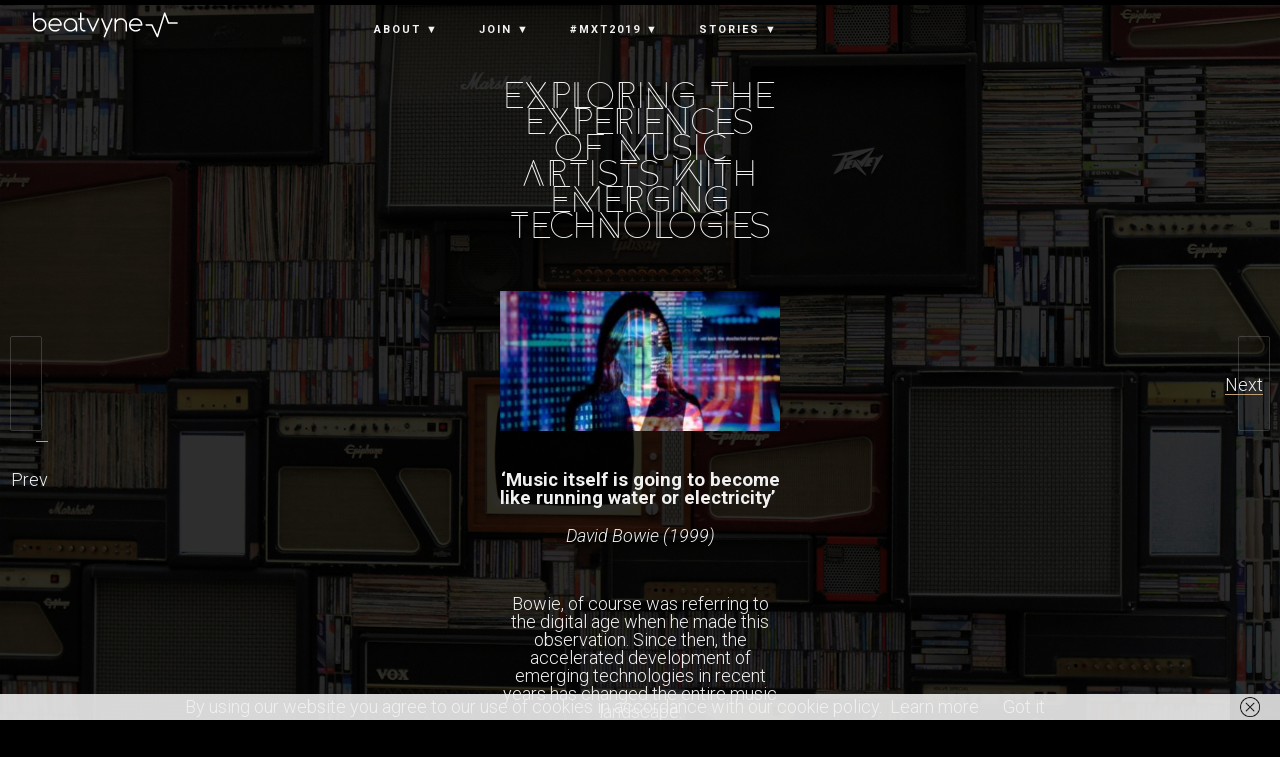

--- FILE ---
content_type: text/html; charset=UTF-8
request_url: https://www.beatvyne.com/2021/05/05/exploring-the-experiences-of-music-artists-with-emerging-technologies/
body_size: 11991
content:
<!DOCTYPE html>
<!--[if lt IE 7]>      <html class="no-js ie lt-ie9 lt-ie8 lt-ie7" lang="en-GB"> <![endif]-->
<!--[if IE 7]>         <html class="no-js ie lt-ie9 lt-ie8" lang="en-GB"> <![endif]-->
<!--[if IE 8]>         <html class="no-js ie lt-ie9" lang="en-GB"> <![endif]-->
<!--[if gt IE 8]>      <html class="no-js ie lt-ie10" lang="en-GB"> <![endif]-->
<!--[if gt IE 9]><!--> <html class="no-ie" lang="en-GB"> <!--<![endif]-->
<head>
<meta charset="utf-8">
<title>beatvyne | Exploring the experiences of music artists with emerging technologies</title>
<meta name="viewport" content="width=device-width, initial-scale=1.0" />
<!--[if lte IE 9]>
<script src="https://www.beatvyne.com/wp-content/themes/ronneby/assets/js/html5shiv.js"></script>
<![endif]-->
<!--[if lte IE 8]>
<script src="https://www.beatvyne.com/wp-content/themes/ronneby/assets/js/excanvas.compiled.js"></script>
<![endif]-->
<link rel="alternate" type="application/rss+xml" title="beatvyne Feed" href="https://www.beatvyne.com/feed/">
<style>
.tcode-filters-content,
.tcode-filters-wrapper {
background-color: rgba(0,0,0,0.1);
}
.tcode-filters-type {
color: #000000;
}
.tcode-filtered-term {
background-color: #000000;
}
.tcode-event-schedule .slick-arrow,
.tcode-event-schedule .slick-arrow:hover,
.tcode-event-schedule .slick-arrow:focus,
.tcode-event-schedule #days-carousel > button{
background-color: rgba(0,0,0, .1);
}
.tcode-event-schedule .scheduled-days .scheduled-day.active:before {
border-top-color: #000000 !important;
}
.tcode-event-schedule .scheduled-days .scheduled-day {
-webkit-transition: color 500ms ease, background 500ms ease;
-moz-transition: color 500ms ease, background 500ms ease;
-ms-transition: color 500ms ease, background 500ms ease;
-o-transition: color 500ms ease, background 500ms ease;
transition: color 500ms ease, background 500ms ease;
background-color: rgba(0,0,0,0.1);
}
.tcode-event-schedule .scheduled-days .scheduled-day.active,
.tcode-event-schedule .scheduled-days .scheduled-day:hover {
background-color: #000000;
}
.tcode-event-schedule .scheduled-days .scheduled-day:hover {
background-color: rgba(0,0,0, .5);
}
.tcode-event-schedule .scheduled-days .scheduled-day.active:hover {
-moz-transition: color 0s, background 0s;
-webkit-transition: color 0s, background 0s;
-o-transition: color 0s, background 0s;
transition: color 0s, background 0s;
background-color: #000000;
}
.tcode-event-schedule .scheduled-locations .scheduled-location {
-webkit-box-shadow: inset 0 -1px 0 #000000;
-moz-box-shadow: inset 0 -1px 0 #000000;
box-shadow: inset 0 -1px 0 #000000;
-webkit-animation: shadowFadeOut 300ms;
-o-animation: shadowFadeOut 300ms;
animation: shadowFadeOut 300ms;
}
.tcode-event-schedule .scheduled-locations .scheduled-location.active,
.tcode-event-schedule .scheduled-locations .scheduled-location:hover {
-webkit-box-shadow: inset 0 -6px 0 rgba(0,0,0, .5);
-moz-box-shadow: inset 0 -6px 0 rgba(0,0,0, .5);
box-shadow: inset 0 -6px 0 rgba(0,0,0, .5);
-webkit-animation: shadowFadeIn 100ms;
-o-animation: shadowFadeIn 100ms;
animation: shadowFadeIn 100ms;
}
.tcode-event-schedule .scheduled-locations .scheduled-location.active {
-webkit-box-shadow: inset 0 -6px 0 #000000;
-moz-box-shadow: inset 0 -6px 0 #000000;
box-shadow: inset 0 -6px 0 #000000;
}
@keyframes shadowFadeIn {
0% { box-shadow: inset 0 -1px 0 #000000; }
50% { box-shadow: inset 0 -3px 0 rgba(0,0,0, .8); }
100% { box-shadow: inset 0 -6px 0 rgba(0,0,0, .5); }
}
@keyframes shadowFadeOut {
0% { box-shadow: inset 0 -6px 0 rgba(0,0,0, .5); }
50% { box-shadow: inset 0 -3px 0 rgba(0,0,0, .8); }
100% { box-shadow: inset 0 -1px 0 #000000; }
}
.tcode-event-schedule .scheduled-event {
border-bottom: 1px solid;
border-color: #000000;
}
.tcode-event-schedule .scheduled-event .imgContainer img {
max-width: 140px;
max-height: 90px;
}
.tcode-event-schedule svg path,
.tcode-event-schedule svg circle {
fill: #000000 !important;
}
.tcode-event-schedule .scheduled-event .svgContainer:hover {
background-color: #000000;
-webkit-border-radius: 50%;
-moz-border-radius: 50%;
border-radius: 50%;
-webkit-transition: background 500ms ease;
-moz-transition: background 500ms ease;
-ms-transition: background 500ms ease;
-o-transition: background 500ms ease;
transition: background 500ms ease;
}
.tcode-event-schedule .scheduled-event .svgContainer:hover svg path,
.tcode-event-schedule .scheduled-event .svgContainer:hover svg circle {
fill: #fff !important;
-webkit-transition: fill 500ms ease;
-moz-transition: fill 500ms ease;
-ms-transition: fill 500ms ease;
-o-transition: fill 500ms ease;
transition: fill 500ms ease;
}
.tcode-event-schedule .scheduled-event .event-time {
color: #000000;
}
.tcode-event-schedule .scheduled-event .event-icon {
color: #000000;
}
.tcode-event-schedule .scheduled-event .event-excerpt .event-content a {
color: #000000;
}
.tcode-social-icon:hover {
background-color: #000000;
-webkit-transition: background 500ms ease;
-moz-transition: background 500ms ease;
-ms-transition: background 500ms ease;
-o-transition: background 500ms ease;
transition: background 500ms ease;
}
.tcode-event-schedule .scheduled-days .scheduled-day .row-day {
padding: 26px 0;
}
.tcode-event-schedule.tcode-size-small .scheduled-days .scheduled-day .row-day {
padding: 18px 0;
}
@media (min-width: 768px) {
.tcode-event-schedule .scheduled-event .imgContainer img {
max-width: 90px;
max-height: 58px;
}
}
@media (min-width: 992px) {
.tcode-event-schedule .scheduled-event .imgContainer img {
max-width: 140px;
max-height: 90px;
width: 100%;
}
}
</style><link rel='dns-prefetch' href='//fonts.googleapis.com' />
<link rel='dns-prefetch' href='//s.w.org' />
<link rel="alternate" type="application/rss+xml" title="beatvyne &raquo; Feed" href="https://www.beatvyne.com/feed/" />
<link rel="alternate" type="application/rss+xml" title="beatvyne &raquo; Comments Feed" href="https://www.beatvyne.com/comments/feed/" />
<link rel="alternate" type="application/rss+xml" title="beatvyne &raquo; Exploring the experiences of music artists with emerging technologies Comments Feed" href="https://www.beatvyne.com/2021/05/05/exploring-the-experiences-of-music-artists-with-emerging-technologies/feed/" />
<script type="text/javascript">
window._wpemojiSettings = {"baseUrl":"https:\/\/s.w.org\/images\/core\/emoji\/11.2.0\/72x72\/","ext":".png","svgUrl":"https:\/\/s.w.org\/images\/core\/emoji\/11.2.0\/svg\/","svgExt":".svg","source":{"concatemoji":"https:\/\/www.beatvyne.com\/wp-includes\/js\/wp-emoji-release.min.js?ver=5.1.19"}};
!function(e,a,t){var n,r,o,i=a.createElement("canvas"),p=i.getContext&&i.getContext("2d");function s(e,t){var a=String.fromCharCode;p.clearRect(0,0,i.width,i.height),p.fillText(a.apply(this,e),0,0);e=i.toDataURL();return p.clearRect(0,0,i.width,i.height),p.fillText(a.apply(this,t),0,0),e===i.toDataURL()}function c(e){var t=a.createElement("script");t.src=e,t.defer=t.type="text/javascript",a.getElementsByTagName("head")[0].appendChild(t)}for(o=Array("flag","emoji"),t.supports={everything:!0,everythingExceptFlag:!0},r=0;r<o.length;r++)t.supports[o[r]]=function(e){if(!p||!p.fillText)return!1;switch(p.textBaseline="top",p.font="600 32px Arial",e){case"flag":return s([55356,56826,55356,56819],[55356,56826,8203,55356,56819])?!1:!s([55356,57332,56128,56423,56128,56418,56128,56421,56128,56430,56128,56423,56128,56447],[55356,57332,8203,56128,56423,8203,56128,56418,8203,56128,56421,8203,56128,56430,8203,56128,56423,8203,56128,56447]);case"emoji":return!s([55358,56760,9792,65039],[55358,56760,8203,9792,65039])}return!1}(o[r]),t.supports.everything=t.supports.everything&&t.supports[o[r]],"flag"!==o[r]&&(t.supports.everythingExceptFlag=t.supports.everythingExceptFlag&&t.supports[o[r]]);t.supports.everythingExceptFlag=t.supports.everythingExceptFlag&&!t.supports.flag,t.DOMReady=!1,t.readyCallback=function(){t.DOMReady=!0},t.supports.everything||(n=function(){t.readyCallback()},a.addEventListener?(a.addEventListener("DOMContentLoaded",n,!1),e.addEventListener("load",n,!1)):(e.attachEvent("onload",n),a.attachEvent("onreadystatechange",function(){"complete"===a.readyState&&t.readyCallback()})),(n=t.source||{}).concatemoji?c(n.concatemoji):n.wpemoji&&n.twemoji&&(c(n.twemoji),c(n.wpemoji)))}(window,document,window._wpemojiSettings);
</script>
<style type="text/css">
img.wp-smiley,
img.emoji {
display: inline !important;
border: none !important;
box-shadow: none !important;
height: 1em !important;
width: 1em !important;
margin: 0 .07em !important;
vertical-align: -0.1em !important;
background: none !important;
padding: 0 !important;
}
</style>
<!-- <link rel="stylesheet" href="https://www.beatvyne.com/wp-includes/css/dist/block-library/style.min.css?ver=5.1.19"> -->
<!-- <link rel="stylesheet" href="https://www.beatvyne.com/wp-content/plugins/woocommerce/assets/css/blocks/style.css?ver=3.6.7"> -->
<!-- <link rel="stylesheet" href="https://www.beatvyne.com/wp-content/plugins/2code-event-schedule/assets/css/basestyle.min.css?ver=5.1.19"> -->
<!-- <link rel="stylesheet" href="https://www.beatvyne.com/wp-content/plugins/2code-event-schedule/assets/plugins/slick/slick.css?ver=5.1.19"> -->
<!-- <link rel="stylesheet" href="https://www.beatvyne.com/wp-content/plugins/2code-event-schedule/assets/plugins/magnific-popup/dist/magnific-popup.css?ver=5.1.19"> -->
<!-- <link rel="stylesheet" href="https://www.beatvyne.com/wp-content/plugins/2code-event-schedule/assets/css/style.css?ver=5.1.19"> -->
<!-- <link rel="stylesheet" href="https://www.beatvyne.com/wp-content/plugins/2code-event-schedule/assets/css/social-icons.css?ver=5.1.19"> -->
<!-- <link rel="stylesheet" href="https://www.beatvyne.com/wp-content/plugins/2code-event-schedule/assets/css/cstyle.css?ver=5.1.19"> -->
<!-- <link rel="stylesheet" href="https://www.beatvyne.com/wp-content/plugins/contact-form-7/includes/css/styles.css?ver=5.1.1"> -->
<!-- <link rel="stylesheet" href="https://www.beatvyne.com/wp-content/plugins/revslider/public/assets/css/settings.css?ver=5.4.8.3"> -->
<link rel="stylesheet" type="text/css" href="//www.beatvyne.com/wp-content/cache/wpfc-minified/2curswww/dn5hg.css" media="all"/>
<style id='rs-plugin-settings-inline-css' type='text/css'>
rev-btn{boder:#fff doted 1px}
</style>
<!-- <link rel="stylesheet" href="https://www.beatvyne.com/wp-content/uploads/useanyfont/uaf.css?ver=1556809276"> -->
<link rel="stylesheet" type="text/css" href="//www.beatvyne.com/wp-content/cache/wpfc-minified/lwlzmfwy/br7wu.css" media="all"/>
<style id='woocommerce-inline-inline-css' type='text/css'>
.woocommerce form .form-row .required { visibility: visible; }
</style>
<!-- <link rel="stylesheet" href="https://www.beatvyne.com/wp-content/uploads/smile_fonts/ronneby/Defaults.css?ver=5.1.19"> -->
<!-- <link rel="stylesheet" href="https://www.beatvyne.com/wp-content/themes/ronneby/assets/css/styled-button.css"> -->
<!-- <link rel="stylesheet" href="https://www.beatvyne.com/wp-content/plugins/js_composer/assets/css/js_composer.min.css?ver=5.7"> -->
<!-- <link rel="stylesheet" href="https://www.beatvyne.com/wp-content/plugins/dhvc-woocommerce-page/assets/fonts/awesome/css/font-awesome.min.css?ver=4.0.3"> -->
<!-- <link rel="stylesheet" href="https://www.beatvyne.com/wp-content/plugins/dhvc-woocommerce-page/assets/css/style.css?ver=3.0.7"> -->
<!-- <link rel="stylesheet" href="https://www.beatvyne.com/wp-content/themes/ronneby/inc/vc_custom/Ultimate_VC_Addons/assets/min-css/ultimate.min.css"> -->
<!-- <link rel="stylesheet" href="https://www.beatvyne.com/wp-content/uploads/dfd_ronneby_fonts/ronneby/Defaults.css?ver=5.1.19"> -->
<!-- <link rel="stylesheet" href="https://www.beatvyne.com/wp-content/themes/ronneby/assets/css/visual-composer.css"> -->
<!-- <link rel="stylesheet" href="https://www.beatvyne.com/wp-content/themes/ronneby/assets/css/app.css"> -->
<!-- <link rel="stylesheet" href="https://www.beatvyne.com/wp-content/themes/ronneby/assets/css/woocommerce.css"> -->
<!-- <link rel="stylesheet" href="https://www.beatvyne.com/wp-content/themes/ronneby/assets/css/mobile-responsive.css"> -->
<!-- <link rel="stylesheet" href="//www.beatvyne.com/wp-content/uploads/redux/options.css"> -->
<!-- <link rel="stylesheet" href="https://www.beatvyne.com/wp-content/themes/ronneby/assets/css/jquery.isotope.css"> -->
<!-- <link rel="stylesheet" href="https://www.beatvyne.com/wp-content/themes/ronneby/assets/css/prettyPhoto.css"> -->
<!-- <link rel="stylesheet" href="https://www.beatvyne.com/wp-content/themes/ronneby/style.css"> -->
<link rel="stylesheet" type="text/css" href="//www.beatvyne.com/wp-content/cache/wpfc-minified/9jk2o730/2sprb.css" media="all"/>
<style id='main-style-inline-css' type='text/css'>
body {background-repeat: repeat !important;}
</style>
<link rel="stylesheet" href="https://fonts.googleapis.com/css?family=Roboto%3A100%2C300%2C400%2C500%2C700%2C900%2C100italic%2C300italic%2C400italic%2C500italic%2C700italic%2C900italic&#038;ver=1569702140">
<script src='//www.beatvyne.com/wp-content/cache/wpfc-minified/10guua2j/1x41o.js' type="text/javascript"></script>
<!-- <script type='text/javascript' src='https://www.beatvyne.com/wp-includes/js/jquery/jquery.js?ver=1.12.4'></script> -->
<!-- <script type='text/javascript' src='https://www.beatvyne.com/wp-includes/js/jquery/jquery-migrate.min.js?ver=1.4.1'></script> -->
<!-- <script type='text/javascript' src='https://www.beatvyne.com/wp-content/plugins/2code-event-schedule/assets/plugins/moment/moment-with-locales.min.js'></script> -->
<!-- <script type='text/javascript' src='https://www.beatvyne.com/wp-content/plugins/revslider/public/assets/js/jquery.themepunch.tools.min.js?ver=5.4.8.3'></script> -->
<!-- <script type='text/javascript' src='https://www.beatvyne.com/wp-content/plugins/revslider/public/assets/js/jquery.themepunch.revolution.min.js?ver=5.4.8.3'></script> -->
<!-- <script type='text/javascript' src='https://www.beatvyne.com/wp-content/plugins/woocommerce/assets/js/jquery-blockui/jquery.blockUI.min.js?ver=2.70'></script> -->
<script type='text/javascript'>
/* <![CDATA[ */
var wc_add_to_cart_params = {"ajax_url":"\/wp-admin\/admin-ajax.php","wc_ajax_url":"\/?wc-ajax=%%endpoint%%","i18n_view_cart":"View basket","cart_url":"https:\/\/www.beatvyne.com\/cart\/","is_cart":"","cart_redirect_after_add":"yes"};
/* ]]> */
</script>
<script src='//www.beatvyne.com/wp-content/cache/wpfc-minified/7axrjind/2sprb.js' type="text/javascript"></script>
<!-- <script type='text/javascript' src='https://www.beatvyne.com/wp-content/plugins/woocommerce/assets/js/frontend/add-to-cart.min.js?ver=3.6.7'></script> -->
<!-- <script type='text/javascript' src='https://www.beatvyne.com/wp-content/plugins/js_composer/assets/js/vendors/woocommerce-add-to-cart.js?ver=5.7'></script> -->
<!-- <script type='text/javascript' src='https://www.beatvyne.com/wp-content/themes/ronneby/assets/js/jquery.countdown.min.js?ver=5.1.19'></script> -->
<!-- <script type='text/javascript' src='https://www.beatvyne.com/wp-content/plugins/google-analyticator/external-tracking.min.js?ver=6.5.4'></script> -->
<link rel='https://api.w.org/' href='https://www.beatvyne.com/wp-json/' />
<link rel="EditURI" type="application/rsd+xml" title="RSD" href="https://www.beatvyne.com/xmlrpc.php?rsd" />
<link rel="wlwmanifest" type="application/wlwmanifest+xml" href="https://www.beatvyne.com/wp-includes/wlwmanifest.xml" /> 
<link rel='prev' title='EPIC CALL FOR IMMEDIATE GOVERNMENT ACTION' href='https://www.beatvyne.com/2020/06/24/epic-call-for-immediate-government-action/' />
<link rel='next' title='Beyond The Pale Glendalough Estate 10th &#038; 11th June' href='https://www.beatvyne.com/2022/06/09/beyondthepale/' />
<meta name="generator" content="WordPress 5.1.19" />
<meta name="generator" content="WooCommerce 3.6.7" />
<link rel="canonical" href="https://www.beatvyne.com/2021/05/05/exploring-the-experiences-of-music-artists-with-emerging-technologies/" />
<link rel='shortlink' href='https://www.beatvyne.com/?p=191502' />
<link rel="alternate" type="application/json+oembed" href="https://www.beatvyne.com/wp-json/oembed/1.0/embed?url=https%3A%2F%2Fwww.beatvyne.com%2F2021%2F05%2F05%2Fexploring-the-experiences-of-music-artists-with-emerging-technologies%2F" />
<link rel="alternate" type="text/xml+oembed" href="https://www.beatvyne.com/wp-json/oembed/1.0/embed?url=https%3A%2F%2Fwww.beatvyne.com%2F2021%2F05%2F05%2Fexploring-the-experiences-of-music-artists-with-emerging-technologies%2F&#038;format=xml" />
<style>
.no-js img.lazyload { display: none; }
figure.wp-block-image img.lazyloading { min-width: 150px; }
.lazyload, .lazyloading { opacity: 0; }
.lazyloaded {
opacity: 1;
transition: opacity 400ms;
transition-delay: 0ms;
}
</style>
<meta property="og:image" content="https://www.beatvyne.com/wp-content/uploads/2021/05/Twitter-1024x512.jpg" /><meta property="og:image:width" content="1200" /><meta property="og:image:height" content="600" /><meta property="og:url" content="https://www.beatvyne.com/2021/05/05/exploring-the-experiences-of-music-artists-with-emerging-technologies/" /><meta property="og:title" content="Exploring the experiences of music artists with emerging technologies" />	<noscript><style>.woocommerce-product-gallery{ opacity: 1 !important; }</style></noscript>
<meta name="generator" content="Powered by WPBakery Page Builder - drag and drop page builder for WordPress."/>
<!--[if lte IE 9]><link rel="stylesheet" type="text/css" href="https://www.beatvyne.com/wp-content/plugins/js_composer/assets/css/vc_lte_ie9.min.css" media="screen"><![endif]--><meta name="generator" content="Powered by Slider Revolution 5.4.8.3 - responsive, Mobile-Friendly Slider Plugin for WordPress with comfortable drag and drop interface." />
<link rel="icon" href="https://www.beatvyne.com/wp-content/uploads/2016/07/cropped-beat_favicon-32x32.png" sizes="32x32" />
<link rel="icon" href="https://www.beatvyne.com/wp-content/uploads/2016/07/cropped-beat_favicon-192x192.png" sizes="192x192" />
<link rel="apple-touch-icon-precomposed" href="https://www.beatvyne.com/wp-content/uploads/2016/07/cropped-beat_favicon-180x180.png" />
<meta name="msapplication-TileImage" content="https://www.beatvyne.com/wp-content/uploads/2016/07/cropped-beat_favicon-270x270.png" />
<!-- Google Analytics Tracking by Google Analyticator 6.5.4: http://www.videousermanuals.com/google-analyticator/ -->
<script type="text/javascript">
var analyticsFileTypes = [''];
var analyticsSnippet = 'disabled';
var analyticsEventTracking = 'enabled';
</script>
<script type="text/javascript">
(function(i,s,o,g,r,a,m){i['GoogleAnalyticsObject']=r;i[r]=i[r]||function(){
(i[r].q=i[r].q||[]).push(arguments)},i[r].l=1*new Date();a=s.createElement(o),
m=s.getElementsByTagName(o)[0];a.async=1;a.src=g;m.parentNode.insertBefore(a,m)
})(window,document,'script','//www.google-analytics.com/analytics.js','ga');
ga('create', 'UA-109692990-1', 'auto');
ga('require', 'displayfeatures');
ga('send', 'pageview');
</script>
<script type="text/javascript">jQuery(document).ready(function(){
jQuery(".ult_modal-body iframe").each(function(index, element) {
var w = jQuery(this).attr("width");
var h = jQuery(this).attr("height");
var st = '<style type="text/css" id="modal-css">';
st += "#"+jQuery(this).closest(".ult-overlay").attr("id")+" iframe{width:"+w+"px !important;height:"+h+"px !important;}";
st += ".fluid-width-video-wrapper{padding: 0 !important;}";
st += "</style>";
jQuery("head").append(st);
});
});</script><script type="text/javascript">function setREVStartSize(e){									
try{ e.c=jQuery(e.c);var i=jQuery(window).width(),t=9999,r=0,n=0,l=0,f=0,s=0,h=0;
if(e.responsiveLevels&&(jQuery.each(e.responsiveLevels,function(e,f){f>i&&(t=r=f,l=e),i>f&&f>r&&(r=f,n=e)}),t>r&&(l=n)),f=e.gridheight[l]||e.gridheight[0]||e.gridheight,s=e.gridwidth[l]||e.gridwidth[0]||e.gridwidth,h=i/s,h=h>1?1:h,f=Math.round(h*f),"fullscreen"==e.sliderLayout){var u=(e.c.width(),jQuery(window).height());if(void 0!=e.fullScreenOffsetContainer){var c=e.fullScreenOffsetContainer.split(",");if (c) jQuery.each(c,function(e,i){u=jQuery(i).length>0?u-jQuery(i).outerHeight(!0):u}),e.fullScreenOffset.split("%").length>1&&void 0!=e.fullScreenOffset&&e.fullScreenOffset.length>0?u-=jQuery(window).height()*parseInt(e.fullScreenOffset,0)/100:void 0!=e.fullScreenOffset&&e.fullScreenOffset.length>0&&(u-=parseInt(e.fullScreenOffset,0))}f=u}else void 0!=e.minHeight&&f<e.minHeight&&(f=e.minHeight);e.c.closest(".rev_slider_wrapper").css({height:f})					
}catch(d){console.log("Failure at Presize of Slider:"+d)}						
};</script>
<style type="text/css" data-type="vc_shortcodes-custom-css">.vc_custom_1524933647268{margin-top: -80px !important;}.vc_custom_1532462819693{padding-right: 210px !important;padding-left: 210px !important;}.vc_custom_1620215028803{padding-bottom: 30px !important;background-color: rgba(0,0,0,0.01) !important;*background-color: rgb(0,0,0) !important;}.vc_custom_1620214619233{padding-bottom: 30px !important;background-color: rgba(0,0,0,0.01) !important;*background-color: rgb(0,0,0) !important;}.vc_custom_1620214567017{padding-bottom: 30px !important;background-color: rgba(0,0,0,0.01) !important;*background-color: rgb(0,0,0) !important;}.vc_custom_1620736095602{padding-bottom: 30px !important;background-color: rgba(0,0,0,0.01) !important;*background-color: rgb(0,0,0) !important;}</style><noscript><style type="text/css"> .wpb_animate_when_almost_visible { opacity: 1; }</style></noscript>	
</head>
<body data-rsssl=1 class="post-template-default single single-post postid-191502 single-format-standard woocommerce-no-js exploring-the-experiences-of-music-artists-with-emerging-technologies wpb-js-composer js-comp-ver-5.7 vc_responsive" data-directory="https://www.beatvyne.com/wp-content/themes/ronneby"  data-header-responsive-width="1101" data-lazy-load-offset="140%" data-share-pretty="Share" data-next-pretty="next" data-prev-pretty="prev">
<div class="form-search-section" style="display: none;">
<div class="row">
<form role="search" method="get" id="searchform_696f22d1054d7" class="form-search" action="https://www.beatvyne.com/">
<i class="dfdicon-header-search-icon inside-search-icon"></i>
<input type="text" value="" name="s" id="s_696f22d105453" class="search-query" placeholder="Search on site...">
<input type="submit" value="Search" class="btn">
<i class="header-search-switcher close-search"></i>
</form>	</div>
</div><div id="header-container" class="header-style-2 header-layout-fullwidth sticky-header-enabled simple logo-position-left menu-position-top  dfd-enable-mega-menu dfd-enable-headroom dfd-header-layout-fixed without-top-panel">
<section id="header">
<div class="header-wrap">
<div class="row decorated">
<div class="columns twelve header-main-panel">
<div class="header-col-left">
<div class="mobile-logo">
<a href="https://www.beatvyne.com" title="Home"><img src="https://www.beatvyne.com/wp-content/uploads/2018/08/beatvyne.svg" alt="logo"/></a>
</div>
<div class="logo-for-panel">
<div class="inline-block">
<a href="https://www.beatvyne.com/">
<img src="https://www.beatvyne.com/wp-content/uploads/2018/08/beatvyne.svg" alt="beatvyne" data-retina="" data-retina_w="" data-retina_h="" style="height: 31px;" />
</a>
</div>
</div>
</div>
<div class="header-col-right text-center clearfix">
<div class="header-icons-wrapper">
<div class="dl-menuwrapper">
<a href="#sidr" class="dl-trigger icon-mobile-menu dfd-vertical-aligned" id="mobile-menu">
<span class="icon-wrap dfd-middle-line"></span>
<span class="icon-wrap dfd-top-line"></span>
<span class="icon-wrap dfd-bottom-line"></span>
</a>
</div>																																												</div>
</div>
<div class="header-col-fluid">
<a href="https://www.beatvyne.com/" title="Home" class="fixed-header-logo">
<img src="https://www.beatvyne.com/wp-content/uploads/2018/08/beatvyne.svg" alt="logo"/>
</a>
<nav class="mega-menu clearfix dfd-disable-menu-delimiters dfd-disable-menu-line-animated text-center" id="main_mega_menu">
<ul id="menu-main-menu" class="nav-menu menu-primary-navigation menu-clonable-for-mobiles"><li id="nav-menu-item-11376-696f22d111f5d" class="mega-menu-item nav-item menu-item-depth-0 has-submenu "><a class="menu-link main-menu-link item-title">ABOUT      ▼</a>
<div class="sub-nav"><ul class="menu-depth-1 sub-menu sub-nav-group"  >
<li id="nav-menu-item-188853-696f22d11217e" class="mega-menu-item sub-nav-item menu-item-depth-1 "><a href="https://www.beatvyne.com/" class="menu-link sub-menu-link">BEATVYNE</a></li>
<li id="nav-menu-item-189018-696f22d11239b" class="mega-menu-item sub-nav-item menu-item-depth-1 "><a href="https://www.beatvyne.com/mxt/about/" class="menu-link sub-menu-link">MUSIC X TECH EXPERIENCE</a></li>
</ul></div>
</li>
<li id="nav-menu-item-10952-696f22d1125ce" class="mega-menu-item nav-item menu-item-depth-0 has-submenu "><a href="https://www.beatvyne.com/sign-up/" class="menu-link main-menu-link item-title">JOIN     ▼</a>
<div class="sub-nav"><ul class="menu-depth-1 sub-menu sub-nav-group"  >
<li id="nav-menu-item-188864-696f22d1127cf" class="mega-menu-item sub-nav-item menu-item-depth-1 "><a href="https://www.beatvyne.com/fans/" class="menu-link sub-menu-link">FAN</a></li>
<li id="nav-menu-item-188863-696f22d1129cf" class="mega-menu-item sub-nav-item menu-item-depth-1 "><a href="https://www.beatvyne.com/artist/" class="menu-link sub-menu-link">ARTIST</a></li>
<li id="nav-menu-item-188865-696f22d112b98" class="mega-menu-item sub-nav-item menu-item-depth-1 "><a href="https://www.beatvyne.com/host/" class="menu-link sub-menu-link">HOST</a></li>
<li id="nav-menu-item-188867-696f22d112d96" class="mega-menu-item sub-nav-item menu-item-depth-1 "><a href="https://www.beatvyne.com/sign-up/serviceprovider/" class="menu-link sub-menu-link">SERVICE PROVIDER</a></li>
</ul></div>
</li>
<li id="nav-menu-item-182517-696f22d112fa7" class="mega-menu-item nav-item menu-item-depth-0 has-submenu "><a href="https://www.beatvyne.com/mxt/" class="menu-link main-menu-link item-title">#MxT2019     ▼</a>
<div class="sub-nav"><ul class="menu-depth-1 sub-menu sub-nav-group"  >
<li id="nav-menu-item-188137-696f22d1131b2" class="mega-menu-item sub-nav-item menu-item-depth-1 "><a href="https://www.beatvyne.com/mxt/tickets/" class="menu-link sub-menu-link">TICKETS</a></li>
<li id="nav-menu-item-185028-696f22d113367" class="mega-menu-item sub-nav-item menu-item-depth-1 "><a href="https://www.beatvyne.com/mxt/about/" class="menu-link sub-menu-link">ABOUT</a></li>
<li id="nav-menu-item-190378-696f22d113568" class="mega-menu-item sub-nav-item menu-item-depth-1 "><a href="https://www.beatvyne.com/mxt/schedule19/" class="menu-link sub-menu-link">SCHEDULE</a></li>
<li id="nav-menu-item-185547-696f22d11376c" class="mega-menu-item sub-nav-item menu-item-depth-1 "><a href="https://www.beatvyne.com/mxt/startups/" class="menu-link sub-menu-link">STARTUPS</a></li>
<li id="nav-menu-item-185548-696f22d113969" class="mega-menu-item sub-nav-item menu-item-depth-1 "><a href="https://www.beatvyne.com/mxt/investors/" class="menu-link sub-menu-link">INVESTORS</a></li>
<li id="nav-menu-item-184903-696f22d113b64" class="mega-menu-item sub-nav-item menu-item-depth-1 "><a href="https://www.beatvyne.com/mxt/speakers/" class="menu-link sub-menu-link">SPEAKERS</a></li>
<li id="nav-menu-item-184902-696f22d113d5d" class="mega-menu-item sub-nav-item menu-item-depth-1 "><a href="https://www.beatvyne.com/mxt/partners/" class="menu-link sub-menu-link">PARTNERS</a></li>
<li id="nav-menu-item-185824-696f22d113f1f" class="mega-menu-item sub-nav-item menu-item-depth-1 "><a href="https://www.beatvyne.com/mxt/media/" class="menu-link sub-menu-link">MEDIA</a></li>
<li id="nav-menu-item-185826-696f22d11411a" class="mega-menu-item sub-nav-item menu-item-depth-1 "><a href="https://www.beatvyne.com/mxt/events/" class="menu-link sub-menu-link">EVENTS</a></li>
</ul></div>
</li>
<li id="nav-menu-item-181963-696f22d114325" class="mega-menu-item nav-item menu-item-depth-0 has-submenu "><a href="https://www.beatvyne.com/stories/" class="menu-link main-menu-link item-title">STORIES     ▼</a>
<div class="sub-nav"><ul class="menu-depth-1 sub-menu sub-nav-group"  >
<li id="nav-menu-item-188858-696f22d114531" class="mega-menu-item sub-nav-item menu-item-depth-1 "><a href="https://www.beatvyne.com/stories/live/gig-guide/" class="menu-link sub-menu-link">GIG GUIDE</a></li>
<li id="nav-menu-item-188857-696f22d1146ef" class="mega-menu-item sub-nav-item menu-item-depth-1 "><a href="https://www.beatvyne.com/stories/live/" class="menu-link sub-menu-link">LIVE</a></li>
<li id="nav-menu-item-188860-696f22d1148e9" class="mega-menu-item sub-nav-item menu-item-depth-1 "><a href="https://www.beatvyne.com/stories/soundsof/" class="menu-link sub-menu-link">SOUNDS OF</a></li>
<li id="nav-menu-item-188856-696f22d114ae0" class="mega-menu-item sub-nav-item menu-item-depth-1 "><a href="https://www.beatvyne.com/stories/insidetracks/" class="menu-link sub-menu-link">INSIDE TRACKS</a></li>
<li id="nav-menu-item-188861-696f22d114cd9" class="mega-menu-item sub-nav-item menu-item-depth-1 "><a href="https://www.beatvyne.com/stories/spotlight-2/" class="menu-link sub-menu-link">SPOTLIGHT</a></li>
<li id="nav-menu-item-188855-696f22d114ed2" class="mega-menu-item sub-nav-item menu-item-depth-1 "><a href="https://www.beatvyne.com/stories/chimes/" class="menu-link sub-menu-link">CHIMES</a></li>
<li id="nav-menu-item-188859-696f22d1150cb" class="mega-menu-item sub-nav-item menu-item-depth-1 "><a href="https://www.beatvyne.com/stories/mxt/" class="menu-link sub-menu-link">MUSIC x TECH EXPERIENCE</a></li>
</ul></div>
</li>
</ul>	<i class="carousel-nav prev dfd-icon-left_2"></i>
<i class="carousel-nav next dfd-icon-right_2"></i>
</nav>
</div>
</div>
</div>
</div>
</section>
</div>	
<div id="main-wrap" class="">
<div id="change_wrap_div">
<div class="dfd-controls mobile-hide ">
<a href="https://www.beatvyne.com/2020/06/24/epic-call-for-immediate-government-action/" class="page-inner-nav nav-prev">
<div class="dfd-controler prev"><span>Prev</span></div>
</a>
<a href="https://www.beatvyne.com/2022/06/09/beyondthepale/" class="page-inner-nav nav-next">
<div class="dfd-controler next"><span>Next</span></div>
</a>
</div>
<section id="layout" class="single-post dfd-equal-height-children">
<div class="single-post dfd-single-layout-full_width dfd-single-style-base">
<div class="blog-section "><section id="main-content" role="main" class="twelve columns"><article class="post-191502 post type-post status-publish format-standard has-post-thumbnail hentry category-artist-opportunities category-innovation category-music-industry category-tech tag-artificial-intelligence tag-artists tag-augmented-reality tag-beatvyne tag-big-data tag-blockchain tag-booking tag-data tag-digital tag-emerging-technologies tag-events tag-festival tag-gig tag-indie-artists tag-indie-music tag-innovation tag-iot tag-ireland tag-live-music tag-music-industry tag-production tag-technology tag-touring tag-virtual-reality tag-wellbeing">
<div class="entry-data">
<figure class="author-photo">
<img alt=''  data-srcset='https://secure.gravatar.com/avatar/2bd794db8c278e6df95c2d6691c857a3?s=80&#038;r=g 2x'  height='40' width='40' data-src="https://secure.gravatar.com/avatar/2bd794db8c278e6df95c2d6691c857a3?s=40&#038;r=g" data-sizes="auto" class="avatar avatar-40 photo lazyload" src="[data-uri]" /><noscript><img alt='' src='https://secure.gravatar.com/avatar/2bd794db8c278e6df95c2d6691c857a3?s=40&#038;r=g' srcset='https://secure.gravatar.com/avatar/2bd794db8c278e6df95c2d6691c857a3?s=80&#038;r=g 2x' class='avatar avatar-40 photo' height='40' width='40' /></noscript>		</figure>
<div class="entry-meta meta-bottom">
<span class="entry-date">May 5, 2021</span>	<span class="before-author">by</span>
<span class="byline author vcard">
<a href="https://www.beatvyne.com/author/kenn/" rel="author" class="fn">
Kenn	</a>
</span>	<span class="before-category">in</span>
<span class="byline category">
<a href="https://www.beatvyne.com/category/artist-opportunities/" class="fn">
<span class="cat-name">Artist Opportunities</span>
</a>
</span>
</div>	</div>
<div class="entry-content">
<div  class="vc-row-wrapper full_width_content dfd-row-full-height dfd-row-content-stretch vc-row-responsive-696f22d164e0b vc_custom_1524933647268" data-parallax_sense="30"><div class="wpb_row row" >
<div class="twelve dfd_col-tabletop-12 dfd_col-laptop-12 dfd_col-mobile-12 columns vc-column-extra-class-696f22d165b29 vc_custom_1532462819693" data-parallax_sense="30">
<div class="wpb_wrapper">
<div class="dfd-spacer-module"  data-units="px" data-wide_resolution="1280" data-wide_size="80" data-normal_resolution="1024" data-normal_size="80" data-tablet_resolution="800" data-tablet_size="70" data-mobile_resolution="480" data-mobile_size="60" style="height: 80px;"></div>
<div class="wpb_text_column wpb_content_element  vc_custom_1620215028803" >
<div class="wpb_wrapper">
<p style="text-align: center;"><span style="font-family: anders; font-size: 24pt;">Exploring the experiences of music artists </span><span style="font-family: anders; font-size: 24pt;">with emerging technologies</span></p>
</div> 
</div> 
<div class="wpb_single_image wpb_content_element vc_align_center " >
<div class="wpb_wrapper">
<div class="vc_single_image-wrapper   vc_box_border_grey " ><img width="1200" height="600"   alt="" data-srcset="https://www.beatvyne.com/wp-content/uploads/2021/05/Twitter-1024x512.jpg 1200w, https://www.beatvyne.com/wp-content/uploads/2021/05/Twitter-1024x512-300x150.jpg 300w, https://www.beatvyne.com/wp-content/uploads/2021/05/Twitter-1024x512-768x384.jpg 768w, https://www.beatvyne.com/wp-content/uploads/2021/05/Twitter-1024x512-1024x512.jpg 1024w, https://www.beatvyne.com/wp-content/uploads/2021/05/Twitter-1024x512-590x295.jpg 590w" sizes="(max-width: 1200px) 100vw, 1200px" data-src="https://www.beatvyne.com/wp-content/uploads/2021/05/Twitter-1024x512.jpg" data-sizes="auto" class="vc_single_image-img attachment-full lazyload" src="[data-uri]" /><noscript><img width="1200" height="600" src="https://www.beatvyne.com/wp-content/uploads/2021/05/Twitter-1024x512.jpg" class="vc_single_image-img attachment-full" alt="" srcset="https://www.beatvyne.com/wp-content/uploads/2021/05/Twitter-1024x512.jpg 1200w, https://www.beatvyne.com/wp-content/uploads/2021/05/Twitter-1024x512-300x150.jpg 300w, https://www.beatvyne.com/wp-content/uploads/2021/05/Twitter-1024x512-768x384.jpg 768w, https://www.beatvyne.com/wp-content/uploads/2021/05/Twitter-1024x512-1024x512.jpg 1024w, https://www.beatvyne.com/wp-content/uploads/2021/05/Twitter-1024x512-590x295.jpg 590w" sizes="(max-width: 1200px) 100vw, 1200px" /></noscript></div>
</div>
</div>
<div class="dfd-spacer-module"  data-units="px" data-wide_resolution="1280" data-wide_size="20" data-normal_resolution="1024" data-normal_size="20" data-tablet_resolution="800" data-tablet_size="15" data-mobile_resolution="480" data-mobile_size="20" style="height: 20px;"></div><div class="dfd-spacer-module"  data-units="px" data-wide_resolution="1280" data-wide_size="20" data-normal_resolution="1024" data-normal_size="20" data-tablet_resolution="800" data-tablet_size="15" data-mobile_resolution="480" data-mobile_size="20" style="height: 20px;"></div>
<div class="wpb_text_column wpb_content_element  vc_custom_1620214619233" >
<div class="wpb_wrapper">
<p style="text-align: center;"><span style="font-size: 14pt;"><strong>‘Music itself is going to become like running water or electricity’ </strong></span></p>
<p style="text-align: center;"><em>David Bowie (1999)</em></p>
</div> 
</div> 
<div class="wpb_text_column wpb_content_element  vc_custom_1620214567017" >
<div class="wpb_wrapper">
<p style="text-align: center;">Bowie, of course was referring to the digital age when he made this observation. Since then, the accelerated development of emerging technologies in recent years has changed the entire music landscape.</p>
</div> 
</div> 
<div class="wpb_text_column wpb_content_element  vc_custom_1620736095602" >
<div class="wpb_wrapper">
<p style="text-align: center;">It is this change that has inspired our co-founder, Isabel Thomas&#8217; postgraduate research to shine a light on the different attitudes and motivations musicians have towards technology and its impact on their career. It also aims to highlight different perceptions of its impact on artist identity and legacy.</p>
</div> 
</div> 
<div class="wpb_text_column wpb_content_element " >
<div class="wpb_wrapper">
<p style="text-align: center;"><span style="font-size: 14pt;"><strong>We invite you to have your say in your future!</strong></span></p>
<p style="text-align: center;">Your participation in this research gives you the opportunity to discuss your experience and to help to ensure artists wellbeing and opportunities in this new environment.</p>
<p style="text-align: center;">This study is being conducted in partial fulfilment of a postgraduate degree at Trinity College Dublin and was approved by the School of Languages, Literatures and Cultural Studies Research Ethics Committee.</p>
<p style="text-align: center;"><a href="https://le40z7ndl53.typeform.com/to/hzcxhPx0?fbclid=IwAR1MFkC2vxOMBVVTdT3jrEfUq1KMo5qd_i92oPmUjwNLYCl39b_VUZThMR0"><strong><span style="font-size: 14pt;">Have your say here!</span></strong></a></p>
</div> 
</div> <div class="ult-spacer spacer-696f22d167e9e" data-id="696f22d167e9e" data-height="20" data-height-mobile="20" data-height-tab="20" style="clear:both;display:block;"></div>
</div> <script type="text/javascript">(function($) {$("head").append("<style>@media (max-width: 1280px) and (min-width: 1024px){.columns.vc-column-extra-class-696f22d165b29{padding-left: 210px !important;padding-right: 210px !important;}}@media (max-width: 799px){.columns.vc-column-extra-class-696f22d165b29{padding-left: 30px !important;padding-right: 30px !important;}}</style>");})(jQuery);</script>
</div> 
</div><div class="dfd-row-bg-overlay" style="opacity: 0.8;"></div><script type="text/javascript">(function($) {$("head").append("<style>@media (max-width: 1280px) and (min-width: 1024px){.vc-row-wrapper.vc-row-responsive-696f22d164e0b{padding-left: 210px !important;padding-right: 210px !important;}}</style>");})(jQuery);</script></div><!-- Row Backgrounds {} --><div class="upb_bg_img" data-ultimate-bg="url(https://www.beatvyne.com/wp-content/uploads/2017/10/blog_postbg.jpg)" data-image-id="181983" data-ultimate-bg-style="vcpb-default" data-bg-img-repeat="no-repeat" data-bg-img-size="cover" data-bg-img-position="" data-parallx_sense="30"  data-bg-override="ex-full" data-bg_img_attach="fixed" data-upb-overlay-color="" data-upb-bg-animation="" data-fadeout="" data-bg-animation="left-animation" data-bg-animation-type="h" data-animation-repeat="repeat" data-fadeout-percentage="30" data-parallax-content="" data-parallax-content-sense="30" data-row-effect-mobile-disable="true" data-img-parallax-mobile-disable="true" data-rtl="false"  data-overlay="false" data-overlay-color="" data-overlay-pattern="" data-overlay-pattern-opacity="" data-overlay-pattern-size=""    ></div>
</div>
<div class="dfd-meta-container">
<div class="post-like-wrap left">
<div class="social-share animate-all"><a class="post-like" href="#" data-post_id="191502">
<i class="dfd-icon-heart"></i>
<span class="count">0</span>
</a></div>			<div class="box-name">Recommend</div>
</div>
<div class="dfd-single-share left">
<div class="box-name">Share</div>
</div>
<div class="dfd-single-tags right">
<div class="post-tags">
<ul>
<li class="post-tags-item">
<a href="https://www.beatvyne.com/tag/artificial-intelligence/">Artificial Intelligence</a>
</li>
<li class="post-tags-item">
<a href="https://www.beatvyne.com/tag/artists/">artists</a>
</li>
<li class="post-tags-item">
<a href="https://www.beatvyne.com/tag/augmented-reality/">Augmented Reality</a>
</li>
<li class="post-tags-item">
<a href="https://www.beatvyne.com/tag/beatvyne/">beatvyne</a>
</li>
<li class="post-tags-item">
<a href="https://www.beatvyne.com/tag/big-data/">big data</a>
</li>
<li class="post-tags-item">
<a href="https://www.beatvyne.com/tag/blockchain/">Blockchain</a>
</li>
<li class="post-tags-item">
<a href="https://www.beatvyne.com/tag/booking/">booking</a>
</li>
<li class="post-tags-item">
<a href="https://www.beatvyne.com/tag/data/">Data</a>
</li>
<li class="post-tags-item">
<a href="https://www.beatvyne.com/tag/digital/">Digital</a>
</li>
<li class="post-tags-item">
<a href="https://www.beatvyne.com/tag/emerging-technologies/">Emerging Technologies</a>
</li>
<li class="post-tags-item">
<a href="https://www.beatvyne.com/tag/events/">events</a>
</li>
<li class="post-tags-item">
<a href="https://www.beatvyne.com/tag/festival/">festival</a>
</li>
<li class="post-tags-item">
<a href="https://www.beatvyne.com/tag/gig/">gig</a>
</li>
<li class="post-tags-item">
<a href="https://www.beatvyne.com/tag/indie-artists/">indie artists</a>
</li>
<li class="post-tags-item">
<a href="https://www.beatvyne.com/tag/indie-music/">indie music</a>
</li>
<li class="post-tags-item">
<a href="https://www.beatvyne.com/tag/innovation/">Innovation</a>
</li>
<li class="post-tags-item">
<a href="https://www.beatvyne.com/tag/iot/">IoT</a>
</li>
<li class="post-tags-item">
<a href="https://www.beatvyne.com/tag/ireland/">ireland</a>
</li>
<li class="post-tags-item">
<a href="https://www.beatvyne.com/tag/live-music/">live music</a>
</li>
<li class="post-tags-item">
<a href="https://www.beatvyne.com/tag/music-industry/">music industry</a>
</li>
<li class="post-tags-item">
<a href="https://www.beatvyne.com/tag/production/">Production</a>
</li>
<li class="post-tags-item">
<a href="https://www.beatvyne.com/tag/technology/">technology</a>
</li>
<li class="post-tags-item">
<a href="https://www.beatvyne.com/tag/touring/">Touring</a>
</li>
<li class="post-tags-item">
<a href="https://www.beatvyne.com/tag/virtual-reality/">Virtual Reality</a>
</li>
<li class="post-tags-item">
<a href="https://www.beatvyne.com/tag/wellbeing/">Wellbeing</a>
</li>
</ul>
</div>
<div class="box-name">Tagged in</div>
</div>
</div>
</article>
<section id="respond">
<div class="block-title">
Leave a reply															</div>
<p class="cancel-comment-reply"><a rel="nofollow" id="cancel-comment-reply-link" href="/2021/05/05/exploring-the-experiences-of-music-artists-with-emerging-technologies/#respond" style="display:none;">Click here to cancel reply.</a></p>
<p>You must be <a href="https://www.beatvyne.com/wp-login.php?redirect_to=https%3A%2F%2Fwww.beatvyne.com%2F2021%2F05%2F05%2Fexploring-the-experiences-of-music-artists-with-emerging-technologies%2F">logged in</a> to post a comment.</p>
</section>
</section></div>
</div>
</section>			
</div>
<div class="body-back-to-top align-right"><i class="dfd-added-font-icon-right-open"></i></div>

<div id="footer-wrap">
<section id="footer" class="footer-style-1 dfd-background-dark">
<div class="row">
<div class="twelve columns text-center">
<div class="footer-logo">
<a href="https://www.beatvyne.com" alt="Footer logo"><img src="https://www.beatvyne.com/wp-content/uploads/2018/08/beatvyne.svg" alt="logo" class="foot-logo" /></a>
</div>
<div class="widget soc-icons dfd-soc-icons-hover-style-4">
<a href="https://facebook.com/beatvyne" class="fb soc_icon-facebook" title="Facebook" target="_blank"><span class="line-top-left soc_icon-facebook"></span><span class="line-top-center soc_icon-facebook"></span><span class="line-top-right soc_icon-facebook"></span><span class="line-bottom-left soc_icon-facebook"></span><span class="line-bottom-center soc_icon-facebook"></span><span class="line-bottom-right soc_icon-facebook"></span><i class="soc_icon-facebook"></i></a><a href="https://www.instagram.com/beatvyne/" class="in soc_icon-instagram" title="Instagram" target="_blank"><span class="line-top-left soc_icon-instagram"></span><span class="line-top-center soc_icon-instagram"></span><span class="line-top-right soc_icon-instagram"></span><span class="line-bottom-left soc_icon-instagram"></span><span class="line-bottom-center soc_icon-instagram"></span><span class="line-bottom-right soc_icon-instagram"></span><i class="soc_icon-instagram"></i></a><a href="https://www.linkedin.com/company/beatvyne" class="li soc_icon-linkedin" title="LinkedIN" target="_blank"><span class="line-top-left soc_icon-linkedin"></span><span class="line-top-center soc_icon-linkedin"></span><span class="line-top-right soc_icon-linkedin"></span><span class="line-bottom-left soc_icon-linkedin"></span><span class="line-bottom-center soc_icon-linkedin"></span><span class="line-bottom-right soc_icon-linkedin"></span><i class="soc_icon-linkedin"></i></a><a href="https://pinterest.com/beatvyne/" class="pt soc_icon-pinterest" title="Pinterest" target="_blank"><span class="line-top-left soc_icon-pinterest"></span><span class="line-top-center soc_icon-pinterest"></span><span class="line-top-right soc_icon-pinterest"></span><span class="line-bottom-left soc_icon-pinterest"></span><span class="line-bottom-center soc_icon-pinterest"></span><span class="line-bottom-right soc_icon-pinterest"></span><i class="soc_icon-pinterest"></i></a><a href="https://twitter.com/beatvyne" class="tw soc_icon-twitter-3" title="Twitter" target="_blank"><span class="line-top-left soc_icon-twitter-3"></span><span class="line-top-center soc_icon-twitter-3"></span><span class="line-top-right soc_icon-twitter-3"></span><span class="line-bottom-left soc_icon-twitter-3"></span><span class="line-bottom-center soc_icon-twitter-3"></span><span class="line-bottom-right soc_icon-twitter-3"></span><i class="soc_icon-twitter-3"></i></a><a href="https://www.youtube.com/channel/UCEQoAgo1NVSdXXT796Ljgaw" class="yt soc_icon-youtube" title="YouTube" target="_blank"><span class="line-top-left soc_icon-youtube"></span><span class="line-top-center soc_icon-youtube"></span><span class="line-top-right soc_icon-youtube"></span><span class="line-bottom-left soc_icon-youtube"></span><span class="line-bottom-center soc_icon-youtube"></span><span class="line-bottom-right soc_icon-youtube"></span><i class="soc_icon-youtube"></i></a>			</div>
<div class="dfd-footer-menu">
<ul id="menu-footer-menu" class="footer-menu"><li><a href="https://www.beatvyne.com/#sign-up">About</a></li>
<li><a href="https://www.beatvyne.com/jointheteam/">Join the team!</a></li>
<li><a href="https://www.beatvyne.com/#contact-us">Contact Us</a></li>
<li><a href="https://www.beatvyne.com/terms-of-service/">Terms of Service</a></li>
<li><a href="https://www.beatvyne.com/privacy-policy/">Privacy Policy</a></li>
</ul>			</div>
</div>
</div>
</section>
<section id="sub-footer" class=" dfd-background-dark">
<div class="row">
<div class="twelve columns subfooter-copyright text-center">
© 2015 - 2019 beatvyne				</div>
</div>
</section>
</div>
</div>
<div id="sidr">
<div class="sidr-top">
<div class="logo-for-panel">
<a href="https://www.beatvyne.com" title="Mobile logo">
<img src="https://www.beatvyne.com/wp-content/uploads/2018/08/beatvyne.svg" alt="logo"/>
</a>
</div>
</div>
<div class="sidr-inner"></div>
</div>
<a href="#sidr-close" class="dl-trigger dfd-sidr-close"></a>
<script type="text/javascript">
var c = document.body.className;
c = c.replace(/woocommerce-no-js/, 'woocommerce-js');
document.body.className = c;
</script>
<script type='text/javascript' src='https://www.beatvyne.com/wp-includes/js/jquery/jquery.form.min.js?ver=4.2.1'></script>
<script type='text/javascript' src='https://www.beatvyne.com/wp-content/plugins/2code-event-schedule/assets/plugins/slick/slick.min.js'></script>
<script type='text/javascript' src='https://www.beatvyne.com/wp-content/plugins/2code-event-schedule/assets/plugins/magnific-popup/dist/jquery.magnific-popup.min.js'></script>
<script type='text/javascript' src='https://www.beatvyne.com/wp-includes/js/jquery/ui/core.min.js?ver=1.11.4'></script>
<script type='text/javascript' src='https://www.beatvyne.com/wp-includes/js/jquery/ui/widget.min.js?ver=1.11.4'></script>
<script type='text/javascript' src='https://www.beatvyne.com/wp-includes/js/jquery/ui/effect.min.js?ver=1.11.4'></script>
<script type='text/javascript'>
/* <![CDATA[ */
var settings = {"locale":"en_GB","imageType":"rectangle","dateFormat":"DD\/MM\/YYYY","timeFormat":"HH:mm","dayFormat":"ddd"};
/* ]]> */
</script>
<script type='text/javascript' src='https://www.beatvyne.com/wp-content/plugins/2code-event-schedule/assets/js/script.js'></script>
<script type='text/javascript'>
/* <![CDATA[ */
var wpcf7 = {"apiSettings":{"root":"https:\/\/www.beatvyne.com\/wp-json\/contact-form-7\/v1","namespace":"contact-form-7\/v1"}};
/* ]]> */
</script>
<script type='text/javascript' src='https://www.beatvyne.com/wp-content/plugins/contact-form-7/includes/js/scripts.js?ver=5.1.1'></script>
<script type='text/javascript' src='https://www.beatvyne.com/wp-content/plugins/wf-cookie-consent/js/cookiechoices.min.js?ver=5.1.19'></script>
<script type='text/javascript' src='https://www.beatvyne.com/wp-content/plugins/woocommerce/assets/js/js-cookie/js.cookie.min.js?ver=2.1.4'></script>
<script type='text/javascript'>
/* <![CDATA[ */
var woocommerce_params = {"ajax_url":"\/wp-admin\/admin-ajax.php","wc_ajax_url":"\/?wc-ajax=%%endpoint%%"};
/* ]]> */
</script>
<script type='text/javascript' src='https://www.beatvyne.com/wp-content/plugins/woocommerce/assets/js/frontend/woocommerce.min.js?ver=3.6.7'></script>
<script type='text/javascript'>
/* <![CDATA[ */
var wc_cart_fragments_params = {"ajax_url":"\/wp-admin\/admin-ajax.php","wc_ajax_url":"\/?wc-ajax=%%endpoint%%","cart_hash_key":"wc_cart_hash_c4f9c31de44ce7d6c2753cd9abfc1cc7","fragment_name":"wc_fragments_c4f9c31de44ce7d6c2753cd9abfc1cc7","request_timeout":"5000"};
/* ]]> */
</script>
<script type='text/javascript' src='https://www.beatvyne.com/wp-content/plugins/woocommerce/assets/js/frontend/cart-fragments.min.js?ver=3.6.7'></script>
<script type='text/javascript' src='https://www.beatvyne.com/wp-content/plugins/wp-smushit/app/assets/js/smush-lazy-load.min.js?ver=3.2.0.1'></script>
<script type='text/javascript' src='https://www.beatvyne.com/wp-content/themes/ronneby/inc/vc_custom/Ultimate_VC_Addons/assets/min-js/ultimate.min.js'></script>
<script type='text/javascript' src='https://www.beatvyne.com/wp-content/themes/ronneby/assets/js/woo_hack_new_style.js?ver=3.6.7'></script>
<script type='text/javascript' src='https://www.beatvyne.com/wp-content/themes/ronneby/assets/js/foundation.min.js'></script>
<script type='text/javascript' src='https://www.beatvyne.com/wp-content/themes/ronneby/assets/js/jquery.keyframes.min.js'></script>
<script type='text/javascript' src='https://www.beatvyne.com/wp-content/themes/ronneby/assets/js/animation.js'></script>
<script type='text/javascript' src='https://www.beatvyne.com/wp-content/themes/ronneby/assets/js/jquery.slick.min.js'></script>
<script type='text/javascript' src='https://www.beatvyne.com/wp-content/themes/ronneby/assets/js/jquery.scrollTo.min.js'></script>
<script type='text/javascript' src='https://www.beatvyne.com/wp-content/themes/ronneby/assets/js/jquery.easing.min.js'></script>
<script type='text/javascript' src='https://www.beatvyne.com/wp-content/themes/ronneby/assets/js/rrssb.js'></script>
<script type='text/javascript' src='https://www.beatvyne.com/wp-content/themes/ronneby/assets/js/share.js'></script>
<script type='text/javascript' src='https://www.beatvyne.com/wp-content/themes/ronneby/assets/js/vertical.min.js'></script>
<script type='text/javascript' src='https://www.beatvyne.com/wp-content/themes/ronneby/assets/js/jquery.dropkick-min.js'></script>
<script type='text/javascript' src='https://www.beatvyne.com/wp-content/themes/ronneby/assets/js/jquery.prettyPhoto.js'></script>
<script type='text/javascript' src='https://www.beatvyne.com/wp-content/themes/ronneby/assets/js/jquery.sidr.min.js'></script>
<script type='text/javascript' src='https://www.beatvyne.com/wp-content/themes/ronneby/assets/js/jquery.hoverdir.min.js'></script>
<script type='text/javascript' src='https://www.beatvyne.com/wp-content/themes/ronneby/assets/js/jquery.hoverdir.init.min.js'></script>
<script type='text/javascript' src='https://www.beatvyne.com/wp-content/themes/ronneby/assets/js/jquery.chaffle.js'></script>
<script type='text/javascript' src='https://www.beatvyne.com/wp-content/themes/ronneby/assets/js/app.js'></script>
<script type='text/javascript' src='https://www.beatvyne.com/wp-content/themes/ronneby/assets/js/sticky-kit.js'></script>
<script type='text/javascript' src='https://www.beatvyne.com/wp-content/themes/ronneby/assets/js/hammer.min.js'></script>
<script type='text/javascript' src='https://www.beatvyne.com/wp-content/themes/ronneby/assets/js/jquery.smoothscroll.min.js'></script>
<script type='text/javascript' src='https://www.beatvyne.com/wp-content/themes/ronneby/assets/js/dropdown.js'></script>
<script type='text/javascript' src='https://www.beatvyne.com/wp-content/themes/ronneby/assets/js/woocommerce_hack.js'></script>
<script type='text/javascript'>
/* <![CDATA[ */
var ajax_var = {"url":"https:\/\/www.beatvyne.com\/wp-admin\/admin-ajax.php","nonce":"8ea569bb66"};
/* ]]> */
</script>
<script type='text/javascript' src='https://www.beatvyne.com/wp-content/themes/ronneby/assets/js/post-like.min.js'></script>
<script type='text/javascript' src='https://www.beatvyne.com/wp-includes/js/wp-embed.min.js?ver=5.1.19'></script>
<script type='text/javascript' src='https://www.beatvyne.com/wp-content/themes/ronneby/assets/js/jquery.mega-menu.min.js'></script>
<script type='text/javascript' src='https://www.beatvyne.com/wp-content/themes/ronneby/assets/js/jquery.mega-menu.run.min.js'></script>
<script type='text/javascript' src='https://www.beatvyne.com/wp-content/plugins/js_composer/assets/js/dist/js_composer_front.min.js?ver=5.7'></script>
<script type='text/javascript' src='https://www.beatvyne.com/wp-includes/js/comment-reply.min.js?ver=5.1.19'></script>
<script type="text/javascript">
window._wfCookieConsentSettings = {"wf_cookietext":"By using our website you agree to our use of cookies in accordance with our cookie policy.","wf_dismisstext":"Got it","wf_linktext":"Learn more","wf_linkhref":"https:\/\/www.beatvyne.com\/privacy-policy\/","wf_position":"bottom","language":"en"};
</script>
<script defer src="https://static.cloudflareinsights.com/beacon.min.js/vcd15cbe7772f49c399c6a5babf22c1241717689176015" integrity="sha512-ZpsOmlRQV6y907TI0dKBHq9Md29nnaEIPlkf84rnaERnq6zvWvPUqr2ft8M1aS28oN72PdrCzSjY4U6VaAw1EQ==" data-cf-beacon='{"version":"2024.11.0","token":"52ca6bdf92ca4ef09ecbecead9bdba7e","r":1,"server_timing":{"name":{"cfCacheStatus":true,"cfEdge":true,"cfExtPri":true,"cfL4":true,"cfOrigin":true,"cfSpeedBrain":true},"location_startswith":null}}' crossorigin="anonymous"></script>
</body>
</html><!-- WP Fastest Cache file was created in 1.5316140651703 seconds, on 20-01-26 6:38:09 -->

--- FILE ---
content_type: text/css
request_url: https://www.beatvyne.com/wp-content/cache/wpfc-minified/2curswww/dn5hg.css
body_size: 18718
content:
.wp-block-audio figcaption{margin-top:.5em;margin-bottom:1em;color:#555d66;text-align:center;font-size:13px}.wp-block-audio audio{width:100%;min-width:300px}.editor-block-list__layout .reusable-block-edit-panel{align-items:center;background:#f8f9f9;color:#555d66;display:flex;flex-wrap:wrap;font-family:-apple-system,BlinkMacSystemFont,Segoe UI,Roboto,Oxygen-Sans,Ubuntu,Cantarell,Helvetica Neue,sans-serif;font-size:13px;top:-14px;margin:0 -14px;padding:8px 14px;position:relative;z-index:7}.editor-block-list__layout .editor-block-list__layout .reusable-block-edit-panel{margin:0 -14px;padding:8px 14px}.editor-block-list__layout .reusable-block-edit-panel .reusable-block-edit-panel__spinner{margin:0 5px}.editor-block-list__layout .reusable-block-edit-panel .reusable-block-edit-panel__info{margin-right:auto}.editor-block-list__layout .reusable-block-edit-panel .reusable-block-edit-panel__label{margin-right:8px;white-space:nowrap;font-weight:600}.editor-block-list__layout .reusable-block-edit-panel .reusable-block-edit-panel__title{flex:1 1 100%;font-size:14px;height:30px;margin:4px 0 8px}.editor-block-list__layout .reusable-block-edit-panel .components-button.reusable-block-edit-panel__button{flex-shrink:0}@media (min-width:960px){.editor-block-list__layout .reusable-block-edit-panel{flex-wrap:nowrap}.editor-block-list__layout .reusable-block-edit-panel .reusable-block-edit-panel__title{margin:0}.editor-block-list__layout .reusable-block-edit-panel .components-button.reusable-block-edit-panel__button{margin:0 0 0 5px}}.editor-block-list__layout .reusable-block-indicator{background:#fff;border-left:1px dashed #e2e4e7;color:#555d66;border-bottom:1px dashed #e2e4e7;top:-14px;height:30px;padding:4px;position:absolute;z-index:1;width:30px;right:-14px}.wp-block-button{color:#fff;margin-bottom:1.5em}.wp-block-button.aligncenter{text-align:center}.wp-block-button.alignright{text-align:right}.wp-block-button__link{background-color:#32373c;border:none;border-radius:28px;box-shadow:none;color:inherit;cursor:pointer;display:inline-block;font-size:18px;margin:0;padding:12px 24px;text-align:center;text-decoration:none;white-space:normal;overflow-wrap:break-word}.wp-block-button__link:active,.wp-block-button__link:focus,.wp-block-button__link:hover{color:inherit}.is-style-squared .wp-block-button__link{border-radius:0}.is-style-outline{color:#32373c}.is-style-outline .wp-block-button__link{background:transparent;border:2px solid}.wp-block-categories.alignleft{margin-right:2em}.wp-block-categories.alignright{margin-left:2em}.wp-block-columns{display:flex;flex-wrap:wrap}@media (min-width:782px){.wp-block-columns{flex-wrap:nowrap}}.wp-block-column{flex:1;margin-bottom:1em;flex-basis:100%;min-width:0;word-break:break-word;overflow-wrap:break-word}@media (min-width:600px){.wp-block-column{flex-basis:50%;flex-grow:0}}@media (min-width:600px){.wp-block-column:nth-child(odd){margin-right:32px}.wp-block-column:not(:first-child),.wp-block-column:nth-child(2n){margin-left:32px}.wp-block-column:not(:last-child){margin-right:32px}}.wp-block-cover,.wp-block-cover-image{position:relative;background-color:#000;background-size:cover;background-position:50%;min-height:430px;width:100%;margin:0 0 1.5em;display:flex;justify-content:center;align-items:center;overflow:hidden}.wp-block-cover-image.has-left-content,.wp-block-cover.has-left-content{justify-content:flex-start}.wp-block-cover-image.has-left-content .wp-block-cover-image-text,.wp-block-cover-image.has-left-content .wp-block-cover-text,.wp-block-cover-image.has-left-content h2,.wp-block-cover.has-left-content .wp-block-cover-image-text,.wp-block-cover.has-left-content .wp-block-cover-text,.wp-block-cover.has-left-content h2{margin-left:0;text-align:left}.wp-block-cover-image.has-right-content,.wp-block-cover.has-right-content{justify-content:flex-end}.wp-block-cover-image.has-right-content .wp-block-cover-image-text,.wp-block-cover-image.has-right-content .wp-block-cover-text,.wp-block-cover-image.has-right-content h2,.wp-block-cover.has-right-content .wp-block-cover-image-text,.wp-block-cover.has-right-content .wp-block-cover-text,.wp-block-cover.has-right-content h2{margin-right:0;text-align:right}.wp-block-cover-image .wp-block-cover-image-text,.wp-block-cover-image .wp-block-cover-text,.wp-block-cover-image h2,.wp-block-cover .wp-block-cover-image-text,.wp-block-cover .wp-block-cover-text,.wp-block-cover h2{color:#fff;font-size:2em;line-height:1.25;z-index:1;margin-bottom:0;max-width:610px;padding:14px;text-align:center}.wp-block-cover-image .wp-block-cover-image-text a,.wp-block-cover-image .wp-block-cover-image-text a:active,.wp-block-cover-image .wp-block-cover-image-text a:focus,.wp-block-cover-image .wp-block-cover-image-text a:hover,.wp-block-cover-image .wp-block-cover-text a,.wp-block-cover-image .wp-block-cover-text a:active,.wp-block-cover-image .wp-block-cover-text a:focus,.wp-block-cover-image .wp-block-cover-text a:hover,.wp-block-cover-image h2 a,.wp-block-cover-image h2 a:active,.wp-block-cover-image h2 a:focus,.wp-block-cover-image h2 a:hover,.wp-block-cover .wp-block-cover-image-text a,.wp-block-cover .wp-block-cover-image-text a:active,.wp-block-cover .wp-block-cover-image-text a:focus,.wp-block-cover .wp-block-cover-image-text a:hover,.wp-block-cover .wp-block-cover-text a,.wp-block-cover .wp-block-cover-text a:active,.wp-block-cover .wp-block-cover-text a:focus,.wp-block-cover .wp-block-cover-text a:hover,.wp-block-cover h2 a,.wp-block-cover h2 a:active,.wp-block-cover h2 a:focus,.wp-block-cover h2 a:hover{color:#fff}.wp-block-cover-image.has-parallax,.wp-block-cover.has-parallax{background-attachment:fixed}@supports (-webkit-overflow-scrolling:touch){.wp-block-cover-image.has-parallax,.wp-block-cover.has-parallax{background-attachment:scroll}}.wp-block-cover-image.has-background-dim:before,.wp-block-cover.has-background-dim:before{content:"";position:absolute;top:0;left:0;bottom:0;right:0;background-color:inherit;opacity:.5;z-index:1}.wp-block-cover-image.has-background-dim.has-background-dim-10:before,.wp-block-cover.has-background-dim.has-background-dim-10:before{opacity:.1}.wp-block-cover-image.has-background-dim.has-background-dim-20:before,.wp-block-cover.has-background-dim.has-background-dim-20:before{opacity:.2}.wp-block-cover-image.has-background-dim.has-background-dim-30:before,.wp-block-cover.has-background-dim.has-background-dim-30:before{opacity:.3}.wp-block-cover-image.has-background-dim.has-background-dim-40:before,.wp-block-cover.has-background-dim.has-background-dim-40:before{opacity:.4}.wp-block-cover-image.has-background-dim.has-background-dim-50:before,.wp-block-cover.has-background-dim.has-background-dim-50:before{opacity:.5}.wp-block-cover-image.has-background-dim.has-background-dim-60:before,.wp-block-cover.has-background-dim.has-background-dim-60:before{opacity:.6}.wp-block-cover-image.has-background-dim.has-background-dim-70:before,.wp-block-cover.has-background-dim.has-background-dim-70:before{opacity:.7}.wp-block-cover-image.has-background-dim.has-background-dim-80:before,.wp-block-cover.has-background-dim.has-background-dim-80:before{opacity:.8}.wp-block-cover-image.has-background-dim.has-background-dim-90:before,.wp-block-cover.has-background-dim.has-background-dim-90:before{opacity:.9}.wp-block-cover-image.has-background-dim.has-background-dim-100:before,.wp-block-cover.has-background-dim.has-background-dim-100:before{opacity:1}.wp-block-cover-image.alignleft,.wp-block-cover-image.alignright,.wp-block-cover.alignleft,.wp-block-cover.alignright{max-width:305px;width:100%}.wp-block-cover-image:after,.wp-block-cover:after{display:block;content:"";font-size:0;min-height:inherit}@supports ((position:-webkit-sticky) or (position:sticky)){.wp-block-cover-image:after,.wp-block-cover:after{content:none}}.wp-block-cover-image.aligncenter,.wp-block-cover-image.alignleft,.wp-block-cover-image.alignright,.wp-block-cover.aligncenter,.wp-block-cover.alignleft,.wp-block-cover.alignright{display:flex}.wp-block-cover__video-background{position:absolute;top:50%;left:50%;transform:translateX(-50%) translateY(-50%);width:100%;height:100%;z-index:0;-o-object-fit:cover;object-fit:cover}.editor-block-list__block[data-type="core/embed"][data-align=left] .editor-block-list__block-edit,.editor-block-list__block[data-type="core/embed"][data-align=right] .editor-block-list__block-edit,.wp-block-embed.alignleft,.wp-block-embed.alignright{max-width:360px;width:100%}.wp-block-embed{margin-bottom:1em}.wp-block-embed figcaption{margin-top:.5em;margin-bottom:1em;color:#555d66;text-align:center;font-size:13px}.wp-embed-responsive .wp-block-embed.wp-embed-aspect-1-1 .wp-block-embed__wrapper,.wp-embed-responsive .wp-block-embed.wp-embed-aspect-1-2 .wp-block-embed__wrapper,.wp-embed-responsive .wp-block-embed.wp-embed-aspect-4-3 .wp-block-embed__wrapper,.wp-embed-responsive .wp-block-embed.wp-embed-aspect-9-16 .wp-block-embed__wrapper,.wp-embed-responsive .wp-block-embed.wp-embed-aspect-16-9 .wp-block-embed__wrapper,.wp-embed-responsive .wp-block-embed.wp-embed-aspect-18-9 .wp-block-embed__wrapper,.wp-embed-responsive .wp-block-embed.wp-embed-aspect-21-9 .wp-block-embed__wrapper{position:relative}.wp-embed-responsive .wp-block-embed.wp-embed-aspect-1-1 .wp-block-embed__wrapper:before,.wp-embed-responsive .wp-block-embed.wp-embed-aspect-1-2 .wp-block-embed__wrapper:before,.wp-embed-responsive .wp-block-embed.wp-embed-aspect-4-3 .wp-block-embed__wrapper:before,.wp-embed-responsive .wp-block-embed.wp-embed-aspect-9-16 .wp-block-embed__wrapper:before,.wp-embed-responsive .wp-block-embed.wp-embed-aspect-16-9 .wp-block-embed__wrapper:before,.wp-embed-responsive .wp-block-embed.wp-embed-aspect-18-9 .wp-block-embed__wrapper:before,.wp-embed-responsive .wp-block-embed.wp-embed-aspect-21-9 .wp-block-embed__wrapper:before{content:"";display:block;padding-top:50%}.wp-embed-responsive .wp-block-embed.wp-embed-aspect-1-1 .wp-block-embed__wrapper iframe,.wp-embed-responsive .wp-block-embed.wp-embed-aspect-1-2 .wp-block-embed__wrapper iframe,.wp-embed-responsive .wp-block-embed.wp-embed-aspect-4-3 .wp-block-embed__wrapper iframe,.wp-embed-responsive .wp-block-embed.wp-embed-aspect-9-16 .wp-block-embed__wrapper iframe,.wp-embed-responsive .wp-block-embed.wp-embed-aspect-16-9 .wp-block-embed__wrapper iframe,.wp-embed-responsive .wp-block-embed.wp-embed-aspect-18-9 .wp-block-embed__wrapper iframe,.wp-embed-responsive .wp-block-embed.wp-embed-aspect-21-9 .wp-block-embed__wrapper iframe{position:absolute;top:0;right:0;bottom:0;left:0;width:100%;height:100%}.wp-embed-responsive .wp-block-embed.wp-embed-aspect-21-9 .wp-block-embed__wrapper:before{padding-top:42.85%}.wp-embed-responsive .wp-block-embed.wp-embed-aspect-18-9 .wp-block-embed__wrapper:before{padding-top:50%}.wp-embed-responsive .wp-block-embed.wp-embed-aspect-16-9 .wp-block-embed__wrapper:before{padding-top:56.25%}.wp-embed-responsive .wp-block-embed.wp-embed-aspect-4-3 .wp-block-embed__wrapper:before{padding-top:75%}.wp-embed-responsive .wp-block-embed.wp-embed-aspect-1-1 .wp-block-embed__wrapper:before{padding-top:100%}.wp-embed-responsive .wp-block-embed.wp-embed-aspect-9-6 .wp-block-embed__wrapper:before{padding-top:66.66%}.wp-embed-responsive .wp-block-embed.wp-embed-aspect-1-2 .wp-block-embed__wrapper:before{padding-top:200%}.wp-block-file{margin-bottom:1.5em}.wp-block-file.aligncenter{text-align:center}.wp-block-file.alignright{text-align:right}.wp-block-file .wp-block-file__button{background:#32373c;border-radius:2em;color:#fff;font-size:13px;padding:.5em 1em}.wp-block-file a.wp-block-file__button{text-decoration:none}.wp-block-file a.wp-block-file__button:active,.wp-block-file a.wp-block-file__button:focus,.wp-block-file a.wp-block-file__button:hover,.wp-block-file a.wp-block-file__button:visited{box-shadow:none;color:#fff;opacity:.85;text-decoration:none}.wp-block-file *+.wp-block-file__button{margin-left:.75em}.wp-block-gallery{display:flex;flex-wrap:wrap;list-style-type:none;padding:0}.wp-block-gallery .blocks-gallery-image,.wp-block-gallery .blocks-gallery-item{margin:0 16px 16px 0;display:flex;flex-grow:1;flex-direction:column;justify-content:center;position:relative}.wp-block-gallery .blocks-gallery-image figure,.wp-block-gallery .blocks-gallery-item figure{margin:0;height:100%}@supports ((position:-webkit-sticky) or (position:sticky)){.wp-block-gallery .blocks-gallery-image figure,.wp-block-gallery .blocks-gallery-item figure{display:flex;align-items:flex-end;justify-content:flex-start}}.wp-block-gallery .blocks-gallery-image img,.wp-block-gallery .blocks-gallery-item img{display:block;max-width:100%;height:auto;width:100%}@supports ((position:-webkit-sticky) or (position:sticky)){.wp-block-gallery .blocks-gallery-image img,.wp-block-gallery .blocks-gallery-item img{width:auto}}.wp-block-gallery .blocks-gallery-image figcaption,.wp-block-gallery .blocks-gallery-item figcaption{position:absolute;bottom:0;width:100%;max-height:100%;overflow:auto;padding:40px 10px 5px;color:#fff;text-align:center;font-size:13px;background:linear-gradient(0deg,rgba(0,0,0,.7),rgba(0,0,0,.3) 60%,transparent)}.wp-block-gallery .blocks-gallery-image figcaption img,.wp-block-gallery .blocks-gallery-item figcaption img{display:inline}.wp-block-gallery.is-cropped .blocks-gallery-image a,.wp-block-gallery.is-cropped .blocks-gallery-image img,.wp-block-gallery.is-cropped .blocks-gallery-item a,.wp-block-gallery.is-cropped .blocks-gallery-item img{width:100%}@supports ((position:-webkit-sticky) or (position:sticky)){.wp-block-gallery.is-cropped .blocks-gallery-image a,.wp-block-gallery.is-cropped .blocks-gallery-image img,.wp-block-gallery.is-cropped .blocks-gallery-item a,.wp-block-gallery.is-cropped .blocks-gallery-item img{height:100%;flex:1;-o-object-fit:cover;object-fit:cover}}.wp-block-gallery .blocks-gallery-image,.wp-block-gallery .blocks-gallery-item{width:calc((100% - 16px)/2)}.wp-block-gallery .blocks-gallery-image:nth-of-type(2n),.wp-block-gallery .blocks-gallery-item:nth-of-type(2n){margin-right:0}.wp-block-gallery.columns-1 .blocks-gallery-image,.wp-block-gallery.columns-1 .blocks-gallery-item{width:100%;margin-right:0}@media (min-width:600px){.wp-block-gallery.columns-3 .blocks-gallery-image,.wp-block-gallery.columns-3 .blocks-gallery-item{width:calc((100% - 32px)/3);margin-right:16px}.wp-block-gallery.columns-4 .blocks-gallery-image,.wp-block-gallery.columns-4 .blocks-gallery-item{width:calc((100% - 48px)/4);margin-right:16px}.wp-block-gallery.columns-5 .blocks-gallery-image,.wp-block-gallery.columns-5 .blocks-gallery-item{width:calc((100% - 64px)/5);margin-right:16px}.wp-block-gallery.columns-6 .blocks-gallery-image,.wp-block-gallery.columns-6 .blocks-gallery-item{width:calc((100% - 80px)/6);margin-right:16px}.wp-block-gallery.columns-7 .blocks-gallery-image,.wp-block-gallery.columns-7 .blocks-gallery-item{width:calc((100% - 96px)/7);margin-right:16px}.wp-block-gallery.columns-8 .blocks-gallery-image,.wp-block-gallery.columns-8 .blocks-gallery-item{width:calc((100% - 112px)/8);margin-right:16px}.wp-block-gallery.columns-1 .blocks-gallery-image:nth-of-type(1n),.wp-block-gallery.columns-1 .blocks-gallery-item:nth-of-type(1n),.wp-block-gallery.columns-2 .blocks-gallery-image:nth-of-type(2n),.wp-block-gallery.columns-2 .blocks-gallery-item:nth-of-type(2n),.wp-block-gallery.columns-3 .blocks-gallery-image:nth-of-type(3n),.wp-block-gallery.columns-3 .blocks-gallery-item:nth-of-type(3n),.wp-block-gallery.columns-4 .blocks-gallery-image:nth-of-type(4n),.wp-block-gallery.columns-4 .blocks-gallery-item:nth-of-type(4n),.wp-block-gallery.columns-5 .blocks-gallery-image:nth-of-type(5n),.wp-block-gallery.columns-5 .blocks-gallery-item:nth-of-type(5n),.wp-block-gallery.columns-6 .blocks-gallery-image:nth-of-type(6n),.wp-block-gallery.columns-6 .blocks-gallery-item:nth-of-type(6n),.wp-block-gallery.columns-7 .blocks-gallery-image:nth-of-type(7n),.wp-block-gallery.columns-7 .blocks-gallery-item:nth-of-type(7n),.wp-block-gallery.columns-8 .blocks-gallery-image:nth-of-type(8n),.wp-block-gallery.columns-8 .blocks-gallery-item:nth-of-type(8n){margin-right:0}}.wp-block-gallery .blocks-gallery-image:last-child,.wp-block-gallery .blocks-gallery-item:last-child{margin-right:0}.wp-block-gallery .blocks-gallery-item.has-add-item-button{width:100%}.wp-block-gallery.alignleft,.wp-block-gallery.alignright{max-width:305px;width:100%}.wp-block-gallery.aligncenter,.wp-block-gallery.alignleft,.wp-block-gallery.alignright{display:flex}.wp-block-gallery.aligncenter .blocks-gallery-item figure{justify-content:center}.wp-block-image{max-width:100%;margin-bottom:1em;margin-left:0;margin-right:0}.wp-block-image img{max-width:100%}.wp-block-image.aligncenter{text-align:center}.wp-block-image.alignfull img,.wp-block-image.alignwide img{width:100%}.wp-block-image .aligncenter,.wp-block-image .alignleft,.wp-block-image .alignright,.wp-block-image.is-resized{display:table;margin-left:0;margin-right:0}.wp-block-image .aligncenter>figcaption,.wp-block-image .alignleft>figcaption,.wp-block-image .alignright>figcaption,.wp-block-image.is-resized>figcaption{display:table-caption;caption-side:bottom}.wp-block-image .alignleft{float:left;margin-right:1em}.wp-block-image .alignright{float:right;margin-left:1em}.wp-block-image .aligncenter{margin-left:auto;margin-right:auto}.wp-block-image figcaption{margin-top:.5em;margin-bottom:1em;color:#555d66;text-align:center;font-size:13px}.wp-block-latest-comments__comment{font-size:15px;line-height:1.1;list-style:none;margin-bottom:1em}.has-avatars .wp-block-latest-comments__comment{min-height:36px;list-style:none}.has-avatars .wp-block-latest-comments__comment .wp-block-latest-comments__comment-excerpt,.has-avatars .wp-block-latest-comments__comment .wp-block-latest-comments__comment-meta{margin-left:52px}.has-dates .wp-block-latest-comments__comment,.has-excerpts .wp-block-latest-comments__comment{line-height:1.5}.wp-block-latest-comments__comment-excerpt p{font-size:14px;line-height:1.8;margin:5px 0 20px}.wp-block-latest-comments__comment-date{color:#8f98a1;display:block;font-size:12px}.wp-block-latest-comments .avatar,.wp-block-latest-comments__comment-avatar{border-radius:24px;display:block;float:left;height:40px;margin-right:12px;width:40px}.wp-block-latest-posts.alignleft{margin-right:2em}.wp-block-latest-posts.alignright{margin-left:2em}.wp-block-latest-posts.is-grid{display:flex;flex-wrap:wrap;padding:0;list-style:none}.wp-block-latest-posts.is-grid li{margin:0 16px 16px 0;width:100%}@media (min-width:600px){.wp-block-latest-posts.columns-2 li{width:calc(50% - 16px)}.wp-block-latest-posts.columns-3 li{width:calc(33.33333% - 16px)}.wp-block-latest-posts.columns-4 li{width:calc(25% - 16px)}.wp-block-latest-posts.columns-5 li{width:calc(20% - 16px)}.wp-block-latest-posts.columns-6 li{width:calc(16.66667% - 16px)}}.wp-block-latest-posts__post-date{display:block;color:#6c7781;font-size:13px}.wp-block-media-text{display:grid;grid-template-rows:auto;align-items:center;grid-template-areas:"media-text-media media-text-content";grid-template-columns:50% auto}.wp-block-media-text.has-media-on-the-right{grid-template-areas:"media-text-content media-text-media";grid-template-columns:auto 50%}.wp-block-media-text .wp-block-media-text__media{grid-area:media-text-media;margin:0}.wp-block-media-text .wp-block-media-text__content{word-break:break-word;grid-area:media-text-content;padding:0 8%}.wp-block-media-text>figure>img,.wp-block-media-text>figure>video{max-width:unset;width:100%;vertical-align:middle}@media (max-width:600px){.wp-block-media-text.is-stacked-on-mobile{grid-template-columns:100%!important;grid-template-areas:"media-text-media" "media-text-content"}.wp-block-media-text.is-stacked-on-mobile.has-media-on-the-right{grid-template-areas:"media-text-content" "media-text-media"}}p.is-small-text{font-size:14px}p.is-regular-text{font-size:16px}p.is-large-text{font-size:36px}p.is-larger-text{font-size:48px}p.has-drop-cap:not(:focus):first-letter{float:left;font-size:8.4em;line-height:.68;font-weight:100;margin:.05em .1em 0 0;text-transform:uppercase;font-style:normal}p.has-drop-cap:not(:focus):after{content:"";display:table;clear:both;padding-top:14px}p.has-background{padding:20px 30px}p.has-text-color a{color:inherit}.wp-block-pullquote{padding:3em 0;margin-left:0;margin-right:0;text-align:center}.wp-block-pullquote.alignleft,.wp-block-pullquote.alignright{max-width:305px}.wp-block-pullquote.alignleft p,.wp-block-pullquote.alignright p{font-size:20px}.wp-block-pullquote p{font-size:28px;line-height:1.6}.wp-block-pullquote cite,.wp-block-pullquote footer{position:relative}.wp-block-pullquote .has-text-color a{color:inherit}.wp-block-pullquote:not(.is-style-solid-color){background:none}.wp-block-pullquote.is-style-solid-color{border:none}.wp-block-pullquote.is-style-solid-color blockquote{margin-left:auto;margin-right:auto;text-align:left;max-width:60%}.wp-block-pullquote.is-style-solid-color blockquote p{margin-top:0;margin-bottom:0;font-size:32px}.wp-block-pullquote.is-style-solid-color blockquote cite{text-transform:none;font-style:normal}.wp-block-pullquote cite{color:inherit}.wp-block-quote.is-large,.wp-block-quote.is-style-large{margin:0 0 16px;padding:0 1em}.wp-block-quote.is-large p,.wp-block-quote.is-style-large p{font-size:24px;font-style:italic;line-height:1.6}.wp-block-quote.is-large cite,.wp-block-quote.is-large footer,.wp-block-quote.is-style-large cite,.wp-block-quote.is-style-large footer{font-size:18px;text-align:right}.wp-block-separator.is-style-wide{border-bottom-width:1px}.wp-block-separator.is-style-dots{background:none;border:none;text-align:center;max-width:none;line-height:1;height:auto}.wp-block-separator.is-style-dots:before{content:"\00b7 \00b7 \00b7";color:#191e23;font-size:20px;letter-spacing:2em;padding-left:2em;font-family:serif}p.wp-block-subhead{font-size:1.1em;font-style:italic;opacity:.75}.wp-block-table.has-fixed-layout{table-layout:fixed;width:100%}.wp-block-table.aligncenter,.wp-block-table.alignleft,.wp-block-table.alignright{display:table;width:auto}.wp-block-table.is-style-stripes{border-spacing:0;border-collapse:inherit;border-bottom:1px solid #f3f4f5}.wp-block-table.is-style-stripes tr:nth-child(odd){background-color:#f3f4f5}.wp-block-table.is-style-stripes td{border-color:transparent}.wp-block-text-columns,.wp-block-text-columns.aligncenter{display:flex}.wp-block-text-columns .wp-block-column{margin:0 16px;padding:0}.wp-block-text-columns .wp-block-column:first-child{margin-left:0}.wp-block-text-columns .wp-block-column:last-child{margin-right:0}.wp-block-text-columns.columns-2 .wp-block-column{width:50%}.wp-block-text-columns.columns-3 .wp-block-column{width:33.33333%}.wp-block-text-columns.columns-4 .wp-block-column{width:25%}pre.wp-block-verse{white-space:nowrap;overflow:auto}.wp-block-video{margin-left:0;margin-right:0}.wp-block-video video{max-width:100%}@supports ((position:-webkit-sticky) or (position:sticky)){.wp-block-video [poster]{-o-object-fit:cover;object-fit:cover}}.wp-block-video.aligncenter{text-align:center}.wp-block-video figcaption{margin-top:.5em;margin-bottom:1em;color:#555d66;text-align:center;font-size:13px}.has-pale-pink-background-color.has-pale-pink-background-color{background-color:#f78da7}.has-vivid-red-background-color.has-vivid-red-background-color{background-color:#cf2e2e}.has-luminous-vivid-orange-background-color.has-luminous-vivid-orange-background-color{background-color:#ff6900}.has-luminous-vivid-amber-background-color.has-luminous-vivid-amber-background-color{background-color:#fcb900}.has-light-green-cyan-background-color.has-light-green-cyan-background-color{background-color:#7bdcb5}.has-vivid-green-cyan-background-color.has-vivid-green-cyan-background-color{background-color:#00d084}.has-pale-cyan-blue-background-color.has-pale-cyan-blue-background-color{background-color:#8ed1fc}.has-vivid-cyan-blue-background-color.has-vivid-cyan-blue-background-color{background-color:#0693e3}.has-very-light-gray-background-color.has-very-light-gray-background-color{background-color:#eee}.has-cyan-bluish-gray-background-color.has-cyan-bluish-gray-background-color{background-color:#abb8c3}.has-very-dark-gray-background-color.has-very-dark-gray-background-color{background-color:#313131}.has-pale-pink-color.has-pale-pink-color{color:#f78da7}.has-vivid-red-color.has-vivid-red-color{color:#cf2e2e}.has-luminous-vivid-orange-color.has-luminous-vivid-orange-color{color:#ff6900}.has-luminous-vivid-amber-color.has-luminous-vivid-amber-color{color:#fcb900}.has-light-green-cyan-color.has-light-green-cyan-color{color:#7bdcb5}.has-vivid-green-cyan-color.has-vivid-green-cyan-color{color:#00d084}.has-pale-cyan-blue-color.has-pale-cyan-blue-color{color:#8ed1fc}.has-vivid-cyan-blue-color.has-vivid-cyan-blue-color{color:#0693e3}.has-very-light-gray-color.has-very-light-gray-color{color:#eee}.has-cyan-bluish-gray-color.has-cyan-bluish-gray-color{color:#abb8c3}.has-very-dark-gray-color.has-very-dark-gray-color{color:#313131}.has-small-font-size{font-size:13px}.has-normal-font-size,.has-regular-font-size{font-size:16px}.has-medium-font-size{font-size:20px}.has-large-font-size{font-size:36px}.has-huge-font-size,.has-larger-font-size{font-size:42px}.wc-block-featured-product{position:relative;background-color:#24292d;background-size:cover;background-position:50%;width:100%;margin:0 0 1.5em}.wc-block-featured-product,.wc-block-featured-product .wc-block-featured-product__wrapper{display:flex;justify-content:center;align-items:center;flex-wrap:wrap;align-content:center}.wc-block-featured-product .wc-block-featured-product__wrapper{overflow:hidden;height:100%}.wc-block-featured-product.has-left-content{justify-content:flex-start}.wc-block-featured-product.has-left-content .wc-block-featured-product__description,.wc-block-featured-product.has-left-content .wc-block-featured-product__price,.wc-block-featured-product.has-left-content .wc-block-featured-product__title{margin-left:0;text-align:left}.wc-block-featured-product.has-right-content{justify-content:flex-end}.wc-block-featured-product.has-right-content .wc-block-featured-product__description,.wc-block-featured-product.has-right-content .wc-block-featured-product__price,.wc-block-featured-product.has-right-content .wc-block-featured-product__title{margin-right:0;text-align:right}.wc-block-featured-product .wc-block-featured-product__description,.wc-block-featured-product .wc-block-featured-product__price,.wc-block-featured-product .wc-block-featured-product__title{color:#fff;line-height:1.25;margin-bottom:0;text-align:center}.wc-block-featured-product .wc-block-featured-product__description a,.wc-block-featured-product .wc-block-featured-product__description a:active,.wc-block-featured-product .wc-block-featured-product__description a:focus,.wc-block-featured-product .wc-block-featured-product__description a:hover,.wc-block-featured-product .wc-block-featured-product__price a,.wc-block-featured-product .wc-block-featured-product__price a:active,.wc-block-featured-product .wc-block-featured-product__price a:focus,.wc-block-featured-product .wc-block-featured-product__price a:hover,.wc-block-featured-product .wc-block-featured-product__title a,.wc-block-featured-product .wc-block-featured-product__title a:active,.wc-block-featured-product .wc-block-featured-product__title a:focus,.wc-block-featured-product .wc-block-featured-product__title a:hover{color:#fff}.wc-block-featured-product .wc-block-featured-product__description,.wc-block-featured-product .wc-block-featured-product__link,.wc-block-featured-product .wc-block-featured-product__price,.wc-block-featured-product .wc-block-featured-product__title{width:100%;padding:0 48px 16px;z-index:1}.wc-block-featured-product .wc-block-featured-product__title{margin-top:0}.wc-block-featured-product .wc-block-featured-product__title:before{display:none}.wc-block-featured-product .wc-block-featured-product__description p{margin:0}.wc-block-featured-product.has-background-dim:before{content:"";position:absolute;top:0;left:0;bottom:0;right:0;background-color:inherit;opacity:.5;z-index:1}.wc-block-featured-product.has-background-dim.has-background-dim-10:before{opacity:.1}.wc-block-featured-product.has-background-dim.has-background-dim-20:before{opacity:.2}.wc-block-featured-product.has-background-dim.has-background-dim-30:before{opacity:.3}.wc-block-featured-product.has-background-dim.has-background-dim-40:before{opacity:.4}.wc-block-featured-product.has-background-dim.has-background-dim-50:before{opacity:.5}.wc-block-featured-product.has-background-dim.has-background-dim-60:before{opacity:.6}.wc-block-featured-product.has-background-dim.has-background-dim-70:before{opacity:.7}.wc-block-featured-product.has-background-dim.has-background-dim-80:before{opacity:.8}.wc-block-featured-product.has-background-dim.has-background-dim-90:before{opacity:.9}.wc-block-featured-product.has-background-dim.has-background-dim-100:before{opacity:1}.wc-block-featured-product.alignleft,.wc-block-featured-product.alignright{max-width:305px;width:100%}.wc-block-featured-product:after{display:block;content:"";font-size:0;min-height:inherit}@supports ((position:-webkit-sticky) or (position:sticky)){.wc-block-featured-product:after{content:none}}.wc-block-featured-product.aligncenter,.wc-block-featured-product.alignleft,.wc-block-featured-product.alignright{display:flex}
.wp-block-woocommerce-handpicked-products.is-hidden-price .price,.wp-block-woocommerce-handpicked-products.is-hidden-title .woocommerce-loop-product__title,.wp-block-woocommerce-product-best-sellers.is-hidden-price .price,.wp-block-woocommerce-product-best-sellers.is-hidden-title .woocommerce-loop-product__title,.wp-block-woocommerce-product-category.is-hidden-price .price,.wp-block-woocommerce-product-category.is-hidden-title .woocommerce-loop-product__title,.wp-block-woocommerce-product-new.is-hidden-price .price,.wp-block-woocommerce-product-new.is-hidden-title .woocommerce-loop-product__title,.wp-block-woocommerce-product-on-sale.is-hidden-price .price,.wp-block-woocommerce-product-on-sale.is-hidden-title .woocommerce-loop-product__title,.wp-block-woocommerce-product-top-rated.is-hidden-price .price,.wp-block-woocommerce-product-top-rated.is-hidden-title .woocommerce-loop-product__title,.wp-block-woocommerce-products-by-attribute.is-hidden-price .price,.wp-block-woocommerce-products-by-attribute.is-hidden-title .woocommerce-loop-product__title{display:none!important}.wp-block-woocommerce-handpicked-products.is-hidden-rating .star-rating,.wp-block-woocommerce-product-best-sellers.is-hidden-rating .star-rating,.wp-block-woocommerce-product-category.is-hidden-rating .star-rating,.wp-block-woocommerce-product-new.is-hidden-rating .star-rating,.wp-block-woocommerce-product-on-sale.is-hidden-rating .star-rating,.wp-block-woocommerce-product-top-rated.is-hidden-rating .star-rating,.wp-block-woocommerce-products-by-attribute.is-hidden-rating .star-rating{display:none}.wp-block-woocommerce-handpicked-products.is-hidden-button .button[data-product_sku],.wp-block-woocommerce-product-best-sellers.is-hidden-button .button[data-product_sku],.wp-block-woocommerce-product-category.is-hidden-button .button[data-product_sku],.wp-block-woocommerce-product-new.is-hidden-button .button[data-product_sku],.wp-block-woocommerce-product-on-sale.is-hidden-button .button[data-product_sku],.wp-block-woocommerce-product-top-rated.is-hidden-button .button[data-product_sku],.wp-block-woocommerce-products-by-attribute.is-hidden-button .button[data-product_sku]{display:none!important}.tcode-event-schedule .center-block{display:block;margin-left:auto;margin-right:auto}.tcode-event-schedule .text-center{text-align:center}.tcode-event-schedule *,.tcode-event-schedule :after,.tcode-event-schedule :before{-webkit-box-sizing:border-box;-moz-box-sizing:border-box;box-sizing:border-box}.img-responsive{display:block;max-width:100%;height:auto}.tcode-event-schedule .row:after,.tcode-event-schedule .row:before,.tcode-event-schedule.container-fluid:after,.tcode-event-schedule.container-fluid:before{content:" ";display:table}.tcode-event-schedule .row:after,.tcode-event-schedule.container-fluid:after{clear:both}.tcode-event-schedule.container-fluid{margin-right:auto;margin-left:auto;padding-left:15px;padding-right:15px}.tcode-event-schedule .row{margin-left:-15px;margin-right:-15px}.tcode-event-schedule .col-lg-1,.tcode-event-schedule .col-lg-10,.tcode-event-schedule .col-lg-11,.tcode-event-schedule .col-lg-12,.tcode-event-schedule .col-lg-2,.tcode-event-schedule .col-lg-3,.tcode-event-schedule .col-lg-4,.tcode-event-schedule .col-lg-5,.tcode-event-schedule .col-lg-6,.tcode-event-schedule .col-lg-7,.tcode-event-schedule .col-lg-8,.tcode-event-schedule .col-lg-9,.tcode-event-schedule .col-md-1,.tcode-event-schedule .col-md-10,.tcode-event-schedule .col-md-11,.tcode-event-schedule .col-md-12,.tcode-event-schedule .col-md-2,.tcode-event-schedule .col-md-3,.tcode-event-schedule .col-md-4,.tcode-event-schedule .col-md-5,.tcode-event-schedule .col-md-6,.tcode-event-schedule .col-md-7,.tcode-event-schedule .col-md-8,.tcode-event-schedule .col-md-9,.tcode-event-schedule .col-sm-1,.tcode-event-schedule .col-sm-10,.tcode-event-schedule .col-sm-11,.tcode-event-schedule .col-sm-12,.tcode-event-schedule .col-sm-2,.tcode-event-schedule .col-sm-3,.tcode-event-schedule .col-sm-4,.tcode-event-schedule .col-sm-5,.tcode-event-schedule .col-sm-6,.tcode-event-schedule .col-sm-7,.tcode-event-schedule .col-sm-8,.tcode-event-schedule .col-sm-9,.tcode-event-schedule .col-xs-1,.tcode-event-schedule .col-xs-10,.tcode-event-schedule .col-xs-11,.tcode-event-schedule .col-xs-12,.tcode-event-schedule .col-xs-2,.tcode-event-schedule .col-xs-3,.tcode-event-schedule .col-xs-4,.tcode-event-schedule .col-xs-5,.tcode-event-schedule .col-xs-6,.tcode-event-schedule .col-xs-7,.tcode-event-schedule .col-xs-8,.tcode-event-schedule .col-xs-9{position:relative;min-height:1px;padding-left:15px;padding-right:15px}.tcode-event-schedule .col-xs-1,.tcode-event-schedule .col-xs-10,.tcode-event-schedule .col-xs-11,.tcode-event-schedule .col-xs-12,.tcode-event-schedule .col-xs-2,.tcode-event-schedule .col-xs-3,.tcode-event-schedule .col-xs-4,.tcode-event-schedule .col-xs-5,.tcode-event-schedule .col-xs-6,.tcode-event-schedule .col-xs-7,.tcode-event-schedule .col-xs-8,.tcode-event-schedule .col-xs-9{float:left}.tcode-event-schedule .col-xs-12{width:100%}.tcode-event-schedule .col-xs-11{width:91.66666667%}.tcode-event-schedule .col-xs-10{width:83.33333333%}.tcode-event-schedule .col-xs-9{width:75%}.tcode-event-schedule .col-xs-8{width:66.66666667%}.tcode-event-schedule .col-xs-7{width:58.33333333%}.tcode-event-schedule .col-xs-6{width:50%}.tcode-event-schedule .col-xs-5{width:41.66666667%}.tcode-event-schedule .col-xs-4{width:33.33333333%}.tcode-event-schedule .col-xs-3{width:25%}.tcode-event-schedule .col-xs-2{width:16.66666667%}.tcode-event-schedule .col-xs-1{width:8.33333333%}.tcode-event-schedule .col-xs-pull-12{right:100%}.tcode-event-schedule .col-xs-pull-11{right:91.66666667%}.tcode-event-schedule .col-xs-pull-10{right:83.33333333%}.tcode-event-schedule .col-xs-pull-9{right:75%}.tcode-event-schedule .col-xs-pull-8{right:66.66666667%}.tcode-event-schedule .col-xs-pull-7{right:58.33333333%}.tcode-event-schedule .col-xs-pull-6{right:50%}.tcode-event-schedule .col-xs-pull-5{right:41.66666667%}.tcode-event-schedule .col-xs-pull-4{right:33.33333333%}.tcode-event-schedule .col-xs-pull-3{right:25%}.tcode-event-schedule .col-xs-pull-2{right:16.66666667%}.tcode-event-schedule .col-xs-pull-1{right:8.33333333%}.tcode-event-schedule .col-xs-pull-0{right:auto}.tcode-event-schedule .col-xs-push-12{left:100%}.tcode-event-schedule .col-xs-push-11{left:91.66666667%}.tcode-event-schedule .col-xs-push-10{left:83.33333333%}.tcode-event-schedule .col-xs-push-9{left:75%}.tcode-event-schedule .col-xs-push-8{left:66.66666667%}.tcode-event-schedule .col-xs-push-7{left:58.33333333%}.tcode-event-schedule .col-xs-push-6{left:50%}.tcode-event-schedule .col-xs-push-5{left:41.66666667%}.tcode-event-schedule .col-xs-push-4{left:33.33333333%}.tcode-event-schedule .col-xs-push-3{left:25%}.tcode-event-schedule .col-xs-push-2{left:16.66666667%}.tcode-event-schedule .col-xs-push-1{left:8.33333333%}.tcode-event-schedule .col-xs-push-0{left:auto}.tcode-event-schedule .col-xs-offset-12{margin-left:100%}.tcode-event-schedule .col-xs-offset-11{margin-left:91.66666667%}.tcode-event-schedule .col-xs-offset-10{margin-left:83.33333333%}.tcode-event-schedule .col-xs-offset-9{margin-left:75%}.tcode-event-schedule .col-xs-offset-8{margin-left:66.66666667%}.tcode-event-schedule .col-xs-offset-7{margin-left:58.33333333%}.tcode-event-schedule .col-xs-offset-6{margin-left:50%}.tcode-event-schedule .col-xs-offset-5{margin-left:41.66666667%}.tcode-event-schedule .col-xs-offset-4{margin-left:33.33333333%}.tcode-event-schedule .col-xs-offset-3{margin-left:25%}.tcode-event-schedule .col-xs-offset-2{margin-left:16.66666667%}.tcode-event-schedule .col-xs-offset-1{margin-left:8.33333333%}.tcode-event-schedule .col-xs-offset-0{margin-left:0}@media (min-width:768px){.tcode-event-schedule .col-sm-1,.tcode-event-schedule .col-sm-10,.tcode-event-schedule .col-sm-11,.tcode-event-schedule .col-sm-12,.tcode-event-schedule .col-sm-2,.tcode-event-schedule .col-sm-3,.tcode-event-schedule .col-sm-4,.tcode-event-schedule .col-sm-5,.tcode-event-schedule .col-sm-6,.tcode-event-schedule .col-sm-7,.tcode-event-schedule .col-sm-8,.tcode-event-schedule .col-sm-9{float:left}.tcode-event-schedule .col-sm-12{width:100%}.tcode-event-schedule .col-sm-11{width:91.66666667%}.tcode-event-schedule .col-sm-10{width:83.33333333%}.tcode-event-schedule .col-sm-9{width:75%}.tcode-event-schedule .col-sm-8{width:66.66666667%}.tcode-event-schedule .col-sm-7{width:58.33333333%}.tcode-event-schedule .col-sm-6{width:50%}.tcode-event-schedule .col-sm-5{width:41.66666667%}.tcode-event-schedule .col-sm-4{width:33.33333333%}.tcode-event-schedule .col-sm-3{width:25%}.tcode-event-schedule .col-sm-2{width:16.66666667%}.tcode-event-schedule .col-sm-1{width:8.33333333%}.tcode-event-schedule .col-sm-pull-12{right:100%}.tcode-event-schedule .col-sm-pull-11{right:91.66666667%}.tcode-event-schedule .col-sm-pull-10{right:83.33333333%}.tcode-event-schedule .col-sm-pull-9{right:75%}.tcode-event-schedule .col-sm-pull-8{right:66.66666667%}.tcode-event-schedule .col-sm-pull-7{right:58.33333333%}.tcode-event-schedule .col-sm-pull-6{right:50%}.tcode-event-schedule .col-sm-pull-5{right:41.66666667%}.tcode-event-schedule .col-sm-pull-4{right:33.33333333%}.tcode-event-schedule .col-sm-pull-3{right:25%}.tcode-event-schedule .col-sm-pull-2{right:16.66666667%}.tcode-event-schedule .col-sm-pull-1{right:8.33333333%}.tcode-event-schedule .col-sm-pull-0{right:auto}.tcode-event-schedule .col-sm-push-12{left:100%}.tcode-event-schedule .col-sm-push-11{left:91.66666667%}.tcode-event-schedule .col-sm-push-10{left:83.33333333%}.tcode-event-schedule .col-sm-push-9{left:75%}.tcode-event-schedule .col-sm-push-8{left:66.66666667%}.tcode-event-schedule .col-sm-push-7{left:58.33333333%}.tcode-event-schedule .col-sm-push-6{left:50%}.tcode-event-schedule .col-sm-push-5{left:41.66666667%}.tcode-event-schedule .col-sm-push-4{left:33.33333333%}.tcode-event-schedule .col-sm-push-3{left:25%}.tcode-event-schedule .col-sm-push-2{left:16.66666667%}.tcode-event-schedule .col-sm-push-1{left:8.33333333%}.tcode-event-schedule .col-sm-push-0{left:auto}.tcode-event-schedule .col-sm-offset-12{margin-left:100%}.tcode-event-schedule .col-sm-offset-11{margin-left:91.66666667%}.tcode-event-schedule .col-sm-offset-10{margin-left:83.33333333%}.tcode-event-schedule .col-sm-offset-9{margin-left:75%}.tcode-event-schedule .col-sm-offset-8{margin-left:66.66666667%}.tcode-event-schedule .col-sm-offset-7{margin-left:58.33333333%}.tcode-event-schedule .col-sm-offset-6{margin-left:50%}.tcode-event-schedule .col-sm-offset-5{margin-left:41.66666667%}.tcode-event-schedule .col-sm-offset-4{margin-left:33.33333333%}.tcode-event-schedule .col-sm-offset-3{margin-left:25%}.tcode-event-schedule .col-sm-offset-2{margin-left:16.66666667%}.tcode-event-schedule .col-sm-offset-1{margin-left:8.33333333%}.tcode-event-schedule .col-sm-offset-0{margin-left:0}}@media (min-width:992px){.tcode-event-schedule .col-md-1,.tcode-event-schedule .col-md-10,.tcode-event-schedule .col-md-11,.tcode-event-schedule .col-md-12,.tcode-event-schedule .col-md-2,.tcode-event-schedule .col-md-3,.tcode-event-schedule .col-md-4,.tcode-event-schedule .col-md-5,.tcode-event-schedule .col-md-6,.tcode-event-schedule .col-md-7,.tcode-event-schedule .col-md-8,.tcode-event-schedule .col-md-9{float:left}.tcode-event-schedule .col-md-12{width:100%}.tcode-event-schedule .col-md-11{width:91.66666667%}.tcode-event-schedule .col-md-10{width:83.33333333%}.tcode-event-schedule .col-md-9{width:75%}.tcode-event-schedule .col-md-8{width:66.66666667%}.tcode-event-schedule .col-md-7{width:58.33333333%}.tcode-event-schedule .col-md-6{width:50%}.tcode-event-schedule .col-md-5{width:41.66666667%}.tcode-event-schedule .col-md-4{width:33.33333333%}.tcode-event-schedule .col-md-3{width:25%}.tcode-event-schedule .col-md-2{width:16.66666667%}.tcode-event-schedule .col-md-1{width:8.33333333%}.tcode-event-schedule .col-md-pull-12{right:100%}.tcode-event-schedule .col-md-pull-11{right:91.66666667%}.tcode-event-schedule .col-md-pull-10{right:83.33333333%}.tcode-event-schedule .col-md-pull-9{right:75%}.tcode-event-schedule .col-md-pull-8{right:66.66666667%}.tcode-event-schedule .col-md-pull-7{right:58.33333333%}.tcode-event-schedule .col-md-pull-6{right:50%}.tcode-event-schedule .col-md-pull-5{right:41.66666667%}.tcode-event-schedule .col-md-pull-4{right:33.33333333%}.tcode-event-schedule .col-md-pull-3{right:25%}.tcode-event-schedule .col-md-pull-2{right:16.66666667%}.tcode-event-schedule .col-md-pull-1{right:8.33333333%}.tcode-event-schedule .col-md-pull-0{right:auto}.tcode-event-schedule .col-md-push-12{left:100%}.tcode-event-schedule .col-md-push-11{left:91.66666667%}.tcode-event-schedule .col-md-push-10{left:83.33333333%}.tcode-event-schedule .col-md-push-9{left:75%}.tcode-event-schedule .col-md-push-8{left:66.66666667%}.tcode-event-schedule .col-md-push-7{left:58.33333333%}.tcode-event-schedule .col-md-push-6{left:50%}.tcode-event-schedule .col-md-push-5{left:41.66666667%}.tcode-event-schedule .col-md-push-4{left:33.33333333%}.tcode-event-schedule .col-md-push-3{left:25%}.tcode-event-schedule .col-md-push-2{left:16.66666667%}.tcode-event-schedule .col-md-push-1{left:8.33333333%}.tcode-event-schedule .col-md-push-0{left:auto}.tcode-event-schedule .col-md-offset-12{margin-left:100%}.tcode-event-schedule .col-md-offset-11{margin-left:91.66666667%}.tcode-event-schedule .col-md-offset-10{margin-left:83.33333333%}.tcode-event-schedule .col-md-offset-9{margin-left:75%}.tcode-event-schedule .col-md-offset-8{margin-left:66.66666667%}.tcode-event-schedule .col-md-offset-7{margin-left:58.33333333%}.tcode-event-schedule .col-md-offset-6{margin-left:50%}.tcode-event-schedule .col-md-offset-5{margin-left:41.66666667%}.tcode-event-schedule .col-md-offset-4{margin-left:33.33333333%}.tcode-event-schedule .col-md-offset-3{margin-left:25%}.tcode-event-schedule .col-md-offset-2{margin-left:16.66666667%}.tcode-event-schedule .col-md-offset-1{margin-left:8.33333333%}.tcode-event-schedule .col-md-offset-0{margin-left:0}}.visible-lg,.visible-lg-block,.visible-lg-inline,.visible-lg-inline-block,.visible-md,.visible-md-block,.visible-md-inline,.visible-md-inline-block,.visible-sm,.visible-sm-block,.visible-sm-inline,.visible-sm-inline-block,.visible-xs,.visible-xs-block,.visible-xs-inline,.visible-xs-inline-block{display:none!important}@media (max-width:767px){.tcode-event-schedule .visible-xs{display:block!important}table.tcode-event-schedule .visible-xs{display:table!important}tr.tcode-event-schedule .visible-xs{display:table-row!important}td.tcode-event-schedule .visible-xs,th.tcode-event-schedule .visible-xs{display:table-cell!important}.tcode-event-schedule .visible-xs-block{display:block!important}.tcode-event-schedule .visible-xs-inline{display:inline!important}.tcode-event-schedule .visible-xs-inline-block{display:inline-block!important}}@media (min-width:768px) and (max-width:991px){.tcode-event-schedule .visible-sm{display:block!important}table.tcode-event-schedule .visible-sm{display:table!important}tr.tcode-event-schedule .visible-sm{display:table-row!important}td.tcode-event-schedule .visible-sm,th.tcode-event-schedule .visible-sm{display:table-cell!important}.tcode-event-schedule .visible-sm-block{display:block!important}.tcode-event-schedule .visible-sm-inline{display:inline!important}.tcode-event-schedule .visible-sm-inline-block{display:inline-block!important}}@media (min-width:992px) and (max-width:1199px){.tcode-event-schedule .visible-md{display:block!important}table.tcode-event-schedule .visible-md{display:table!important}tr.tcode-event-schedule .visible-md{display:table-row!important}td.tcode-event-schedule .visible-md,th.tcode-event-schedule .visible-md{display:table-cell!important}.tcode-event-schedule .visible-md-block{display:block!important}.tcode-event-schedule .visible-md-inline{display:inline!important}.tcode-event-schedule .visible-md-inline-block{display:inline-block!important}}@media (min-width:1200px){.tcode-event-schedule .col-lg-1,.tcode-event-schedule .col-lg-10,.tcode-event-schedule .col-lg-11,.tcode-event-schedule .col-lg-12,.tcode-event-schedule .col-lg-2,.tcode-event-schedule .col-lg-3,.tcode-event-schedule .col-lg-4,.tcode-event-schedule .col-lg-5,.tcode-event-schedule .col-lg-6,.tcode-event-schedule .col-lg-7,.tcode-event-schedule .col-lg-8,.tcode-event-schedule .col-lg-9{float:left}.tcode-event-schedule .col-lg-12{width:100%}.tcode-event-schedule .col-lg-11{width:91.66666667%}.tcode-event-schedule .col-lg-10{width:83.33333333%}.tcode-event-schedule .col-lg-9{width:75%}.tcode-event-schedule .col-lg-8{width:66.66666667%}.tcode-event-schedule .col-lg-7{width:58.33333333%}.tcode-event-schedule .col-lg-6{width:50%}.tcode-event-schedule .col-lg-5{width:41.66666667%}.tcode-event-schedule .col-lg-4{width:33.33333333%}.tcode-event-schedule .col-lg-3{width:25%}.tcode-event-schedule .col-lg-2{width:16.66666667%}.tcode-event-schedule .col-lg-1{width:8.33333333%}.tcode-event-schedule .col-lg-pull-12{right:100%}.tcode-event-schedule .col-lg-pull-11{right:91.66666667%}.tcode-event-schedule .col-lg-pull-10{right:83.33333333%}.tcode-event-schedule .col-lg-pull-9{right:75%}.tcode-event-schedule .col-lg-pull-8{right:66.66666667%}.tcode-event-schedule .col-lg-pull-7{right:58.33333333%}.tcode-event-schedule .col-lg-pull-6{right:50%}.tcode-event-schedule .col-lg-pull-5{right:41.66666667%}.tcode-event-schedule .col-lg-pull-4{right:33.33333333%}.tcode-event-schedule .col-lg-pull-3{right:25%}.tcode-event-schedule .col-lg-pull-2{right:16.66666667%}.tcode-event-schedule .col-lg-pull-1{right:8.33333333%}.tcode-event-schedule .col-lg-pull-0{right:auto}.tcode-event-schedule .col-lg-push-12{left:100%}.tcode-event-schedule .col-lg-push-11{left:91.66666667%}.tcode-event-schedule .col-lg-push-10{left:83.33333333%}.tcode-event-schedule .col-lg-push-9{left:75%}.tcode-event-schedule .col-lg-push-8{left:66.66666667%}.tcode-event-schedule .col-lg-push-7{left:58.33333333%}.tcode-event-schedule .col-lg-push-6{left:50%}.tcode-event-schedule .col-lg-push-5{left:41.66666667%}.tcode-event-schedule .col-lg-push-4{left:33.33333333%}.tcode-event-schedule .col-lg-push-3{left:25%}.tcode-event-schedule .col-lg-push-2{left:16.66666667%}.tcode-event-schedule .col-lg-push-1{left:8.33333333%}.tcode-event-schedule .col-lg-push-0{left:auto}.tcode-event-schedule .col-lg-offset-12{margin-left:100%}.tcode-event-schedule .col-lg-offset-11{margin-left:91.66666667%}.tcode-event-schedule .col-lg-offset-10{margin-left:83.33333333%}.tcode-event-schedule .col-lg-offset-9{margin-left:75%}.tcode-event-schedule .col-lg-offset-8{margin-left:66.66666667%}.tcode-event-schedule .col-lg-offset-7{margin-left:58.33333333%}.tcode-event-schedule .col-lg-offset-6{margin-left:50%}.tcode-event-schedule .col-lg-offset-5{margin-left:41.66666667%}.tcode-event-schedule .col-lg-offset-4{margin-left:33.33333333%}.tcode-event-schedule .col-lg-offset-3{margin-left:25%}.tcode-event-schedule .col-lg-offset-2{margin-left:16.66666667%}.tcode-event-schedule .col-lg-offset-1{margin-left:8.33333333%}.tcode-event-schedule .col-lg-offset-0{margin-left:0}.tcode-event-schedule .visible-lg{display:block!important}table.tcode-event-schedule .visible-lg{display:table!important}tr.tcode-event-schedule .visible-lg{display:table-row!important}td.tcode-event-schedule .visible-lg,th.tcode-event-schedule .visible-lg{display:table-cell!important}.tcode-event-schedule .visible-lg-block{display:block!important}.tcode-event-schedule .visible-lg-inline{display:inline!important}.tcode-event-schedule .visible-lg-inline-block{display:inline-block!important}.tcode-event-schedule .hidden-lg{display:none!important}}@media (max-width:767px){.tcode-event-schedule .hidden-xs{display:none!important}}@media (min-width:768px) and (max-width:991px){.tcode-event-schedule .hidden-sm{display:none!important}}@media (min-width:992px) and (max-width:1199px){.tcode-event-schedule .hidden-md{display:none!important}}.slick-slider
{
position: relative;
display: block;
-moz-box-sizing: border-box;
box-sizing: border-box;
-webkit-user-select: none;
-moz-user-select: none;
-ms-user-select: none;
user-select: none;
-webkit-touch-callout: none;
-khtml-user-select: none;
-ms-touch-action: pan-y;
touch-action: pan-y;
-webkit-tap-highlight-color: transparent;
}
.slick-list
{
position: relative;
display: block;
overflow: hidden;
margin: 0;
padding: 0;
}
.slick-list:focus
{
outline: none;
}
.slick-list.dragging
{
cursor: pointer;
cursor: hand;
}
.slick-slider .slick-track,
.slick-slider .slick-list
{
-webkit-transform: translate3d(0, 0, 0);
-moz-transform: translate3d(0, 0, 0);
-ms-transform: translate3d(0, 0, 0);
-o-transform: translate3d(0, 0, 0);
transform: translate3d(0, 0, 0);
}
.slick-track
{
position: relative;
top: 0;
left: 0;
display: block;
}
.slick-track:before,
.slick-track:after
{
display: table;
content: '';
}
.slick-track:after
{
clear: both;
}
.slick-loading .slick-track
{
visibility: hidden;
}
.slick-slide
{
display: none;
float: left;
height: 100%;
min-height: 1px;
}
[dir='rtl'] .slick-slide
{
float: right;
}
.slick-slide img
{
display: block;
}
.slick-slide.slick-loading img
{
display: none;
}
.slick-slide.dragging img
{
pointer-events: none;
}
.slick-initialized .slick-slide
{
display: block;
}
.slick-loading .slick-slide
{
visibility: hidden;
}
.slick-vertical .slick-slide
{
display: block;
height: auto;
border: 1px solid transparent;
}
.slick-arrow.slick-hidden {
display: none;
}.mfp-bg {
top: 0;
left: 0;
width: 100%;
height: 100%;
z-index: 1042;
overflow: hidden;
position: fixed;
background: #0b0b0b;
opacity: 0.8; }
.mfp-wrap {
top: 0;
left: 0;
width: 100%;
height: 100%;
z-index: 1043;
position: fixed;
outline: none !important;
-webkit-backface-visibility: hidden; }
.mfp-container {
text-align: center;
position: absolute;
width: 100%;
height: 100%;
left: 0;
top: 0;
padding: 0 8px;
box-sizing: border-box; }
.mfp-container:before {
content: '';
display: inline-block;
height: 100%;
vertical-align: middle; }
.mfp-align-top .mfp-container:before {
display: none; }
.mfp-content {
position: relative;
display: inline-block;
vertical-align: middle;
margin: 0 auto;
text-align: left;
z-index: 1045; }
.mfp-inline-holder .mfp-content,
.mfp-ajax-holder .mfp-content {
width: 100%;
cursor: auto; }
.mfp-ajax-cur {
cursor: progress; }
.mfp-zoom-out-cur, .mfp-zoom-out-cur .mfp-image-holder .mfp-close {
cursor: -moz-zoom-out;
cursor: -webkit-zoom-out;
cursor: zoom-out; }
.mfp-zoom {
cursor: pointer;
cursor: -webkit-zoom-in;
cursor: -moz-zoom-in;
cursor: zoom-in; }
.mfp-auto-cursor .mfp-content {
cursor: auto; }
.mfp-close,
.mfp-arrow,
.mfp-preloader,
.mfp-counter {
-webkit-user-select: none;
-moz-user-select: none;
user-select: none; }
.mfp-loading.mfp-figure {
display: none; }
.mfp-hide {
display: none !important; }
.mfp-preloader {
color: #CCC;
position: absolute;
top: 50%;
width: auto;
text-align: center;
margin-top: -0.8em;
left: 8px;
right: 8px;
z-index: 1044; }
.mfp-preloader a {
color: #CCC; }
.mfp-preloader a:hover {
color: #FFF; }
.mfp-s-ready .mfp-preloader {
display: none; }
.mfp-s-error .mfp-content {
display: none; }
button.mfp-close,
button.mfp-arrow {
overflow: visible;
cursor: pointer;
background: transparent;
border: 0;
-webkit-appearance: none;
display: block;
outline: none;
padding: 0;
z-index: 1046;
box-shadow: none;
touch-action: manipulation; }
button::-moz-focus-inner {
padding: 0;
border: 0; }
.mfp-close {
width: 44px;
height: 44px;
line-height: 44px;
position: absolute;
right: 0;
top: 0;
text-decoration: none;
text-align: center;
opacity: 0.65;
padding: 0 0 18px 10px;
color: #FFF;
font-style: normal;
font-size: 28px;
font-family: Arial, Baskerville, monospace; }
.mfp-close:hover,
.mfp-close:focus {
opacity: 1; }
.mfp-close:active {
top: 1px; }
.mfp-close-btn-in .mfp-close {
color: #333; }
.mfp-image-holder .mfp-close,
.mfp-iframe-holder .mfp-close {
color: #FFF;
right: -6px;
text-align: right;
padding-right: 6px;
width: 100%; }
.mfp-counter {
position: absolute;
top: 0;
right: 0;
color: #CCC;
font-size: 12px;
line-height: 18px;
white-space: nowrap; }
.mfp-arrow {
position: absolute;
opacity: 0.65;
margin: 0;
top: 50%;
margin-top: -55px;
padding: 0;
width: 90px;
height: 110px;
-webkit-tap-highlight-color: transparent; }
.mfp-arrow:active {
margin-top: -54px; }
.mfp-arrow:hover,
.mfp-arrow:focus {
opacity: 1; }
.mfp-arrow:before,
.mfp-arrow:after {
content: '';
display: block;
width: 0;
height: 0;
position: absolute;
left: 0;
top: 0;
margin-top: 35px;
margin-left: 35px;
border: medium inset transparent; }
.mfp-arrow:after {
border-top-width: 13px;
border-bottom-width: 13px;
top: 8px; }
.mfp-arrow:before {
border-top-width: 21px;
border-bottom-width: 21px;
opacity: 0.7; }
.mfp-arrow-left {
left: 0; }
.mfp-arrow-left:after {
border-right: 17px solid #FFF;
margin-left: 31px; }
.mfp-arrow-left:before {
margin-left: 25px;
border-right: 27px solid #3F3F3F; }
.mfp-arrow-right {
right: 0; }
.mfp-arrow-right:after {
border-left: 17px solid #FFF;
margin-left: 39px; }
.mfp-arrow-right:before {
border-left: 27px solid #3F3F3F; }
.mfp-iframe-holder {
padding-top: 40px;
padding-bottom: 40px; }
.mfp-iframe-holder .mfp-content {
line-height: 0;
width: 100%;
max-width: 900px; }
.mfp-iframe-holder .mfp-close {
top: -40px; }
.mfp-iframe-scaler {
width: 100%;
height: 0;
overflow: hidden;
padding-top: 56.25%; }
.mfp-iframe-scaler iframe {
position: absolute;
display: block;
top: 0;
left: 0;
width: 100%;
height: 100%;
box-shadow: 0 0 8px rgba(0, 0, 0, 0.6);
background: #000; } img.mfp-img {
width: auto;
max-width: 100%;
height: auto;
display: block;
line-height: 0;
box-sizing: border-box;
padding: 40px 0 40px;
margin: 0 auto; } .mfp-figure {
line-height: 0; }
.mfp-figure:after {
content: '';
position: absolute;
left: 0;
top: 40px;
bottom: 40px;
display: block;
right: 0;
width: auto;
height: auto;
z-index: -1;
box-shadow: 0 0 8px rgba(0, 0, 0, 0.6);
background: #444; }
.mfp-figure small {
color: #BDBDBD;
display: block;
font-size: 12px;
line-height: 14px; }
.mfp-figure figure {
margin: 0; }
.mfp-bottom-bar {
margin-top: -36px;
position: absolute;
top: 100%;
left: 0;
width: 100%;
cursor: auto; }
.mfp-title {
text-align: left;
line-height: 18px;
color: #F3F3F3;
word-wrap: break-word;
padding-right: 36px; }
.mfp-image-holder .mfp-content {
max-width: 100%; }
.mfp-gallery .mfp-image-holder .mfp-figure {
cursor: pointer; }
@media screen and (max-width: 800px) and (orientation: landscape), screen and (max-height: 300px) { .mfp-img-mobile .mfp-image-holder {
padding-left: 0;
padding-right: 0; }
.mfp-img-mobile img.mfp-img {
padding: 0; }
.mfp-img-mobile .mfp-figure:after {
top: 0;
bottom: 0; }
.mfp-img-mobile .mfp-figure small {
display: inline;
margin-left: 5px; }
.mfp-img-mobile .mfp-bottom-bar {
background: rgba(0, 0, 0, 0.6);
bottom: 0;
margin: 0;
top: auto;
padding: 3px 5px;
position: fixed;
box-sizing: border-box; }
.mfp-img-mobile .mfp-bottom-bar:empty {
padding: 0; }
.mfp-img-mobile .mfp-counter {
right: 5px;
top: 3px; }
.mfp-img-mobile .mfp-close {
top: 0;
right: 0;
width: 35px;
height: 35px;
line-height: 35px;
background: rgba(0, 0, 0, 0.6);
position: fixed;
text-align: center;
padding: 0; } }
@media all and (max-width: 900px) {
.mfp-arrow {
-webkit-transform: scale(0.75);
transform: scale(0.75); }
.mfp-arrow-left {
-webkit-transform-origin: 0;
transform-origin: 0; }
.mfp-arrow-right {
-webkit-transform-origin: 100%;
transform-origin: 100%; }
.mfp-container {
padding-left: 6px;
padding-right: 6px; } }.mfp-zoom-in {   }
.mfp-zoom-in .mfp-with-anim {
opacity: 0;
transition: all 0.2s ease-in-out;
transform: scale(0.8);
}
.mfp-zoom-in.mfp-bg {
opacity: 0;
transition: all 0.3s ease-out;
}
.mfp-zoom-in.mfp-ready .mfp-with-anim {
opacity: 1;
transform: scale(1);
}
.mfp-zoom-in.mfp-ready.mfp-bg {
opacity: 0.8;
}
.mfp-zoom-in.mfp-removing .mfp-with-anim {
transform: scale(0.8);
opacity: 0;
}
.mfp-zoom-in.mfp-removing.mfp-bg {
opacity: 0;
}
.tcode-filters-container {
margin-bottom: 10px;
position: relative;
}
.tcode-event-schedule {
text-align: left;
}
.tcode-event-schedule .row {
padding: 0;
}
.tcode-filters-wrapper {
padding: 7px 13px;
display: block;
color: black;
font-size: 14px;
font-weight: 400;
line-height: 21px;
max-width: 190px;
cursor: pointer;
}
.tcode-filters-icon {
font-size: 6px;
line-height: 26px;
}
.tcode-filters-content {
max-width: 355px;
padding: 10px 15px;
margin-left: 50px;
}
.tcode-filters-type {
font-weight: 700;
text-transform: uppercase;
}
.tcode-filters-type-content {
margin-left: 20px;
}
.tcode-filters-type-row {
color: black;
line-height: 30px;
}
.tcode-filtered-container {
}
.tcode-filtered-term {
padding: 20px;
font-size: 24px;
font-weight: 700;
color: #fff;
}
.tcode-event-schedule .vcenter {
display: inline-block;
vertical-align: middle;
float: none !important;
}
.tcode-event-schedule .event-collapsed .event-excerpt {
display: none;
}
.tcode-event-schedule .event-hidden,
.tcode-event-schedule .no-events {
display: none;
}
.tcode-event-schedule .slick-arrow,
.tcode-event-schedule .slick-arrow:hover,
.tcode-event-schedule .slick-arrow:focus,
.tcode-event-schedule #days-carousel > button,
.tcode-event-schedule .scheduled-locations > button {
position: absolute;
background-image: none;
background-position: center;
background-repeat: no-repeat;
-webkit-transition: opacity 0.8s;
-moz-transition: opacity 0.8s;
-ms-transition: opacity 0.8s;
-o-transition: opacity 0.8s;
transition: opacity 0.8s;
color: #fff;
opacity: 0;
width: 30px;
height: calc(100% - 10px);
top: 0;
cursor: pointer;
z-index: 1;
outline: none;
display: block;
}
.tcode-event-schedule .scheduled-locations .slick-arrow,
.tcode-event-schedule .scheduled-locations > button,
.tcode-event-schedule .scheduled-locations .slick-arrow:hover,
.tcode-event-schedule .scheduled-locations .slick-arrow:focus {
height: calc(100% - 6px);
}
.tcode-event-schedule #days-carousel:hover .slick-arrow,
.tcode-event-schedule #days-carousel:hover > button,
.tcode-event-schedule .scheduled-locations:hover .slick-arrow,
.tcode-event-schedule .scheduled-locations:hover > button {
opacity: 1;
}
.tcode-event-schedule .slick-disabled {
display: none !important;
}
.tcode-event-schedule .slick-prev {
left: 0;
background-image: url(//www.beatvyne.com/wp-content/plugins/2code-event-schedule/assets/img/bizon-left.png) !important;;
}
.tcode-event-schedule .slick-next {
right: 0;
left: auto;
background-image: url(//www.beatvyne.com/wp-content/plugins/2code-event-schedule/assets/img/bizon-right.png) !important;
}
.tcode-event-schedule .event-schedule {
font-size: 14px;
}
.tcode-event-schedule .scheduled-days.margin-bottom {
margin-bottom: 10px;
}
.tcode-event-schedule .scheduled-days .scheduled-day {
text-align: center;
}
.tcode-event-schedule .scheduled-days .scheduled-day.active,
.tcode-event-schedule .scheduled-days .scheduled-day:hover,
.tcode-event-schedule .scheduled-days .scheduled-day:focus { cursor: pointer;
outline: none;
}
.tcode-event-schedule .scheduled-days .scheduled-day.active {
color: #fff;
position: relative;
}
.tcode-event-schedule .scheduled-days .scheduled-day.active:before,
.tcode-event-schedule .scheduled-days .scheduled-day.active:after {
content: ' ';
height: 0;
position: absolute;
width: 0;
border: 10px solid transparent; bottom: -20px;
left: calc(50% - 10px);
}
.tcode-event-schedule.tcode-size-small .scheduled-days .scheduled-day.active:before,
.tcode-event-schedule.tcode-size-small .scheduled-days .scheduled-day.active:after {
border: 8px solid transparent;
bottom: -16px;
left: calc(50% - 6px);
}
.tcode-event-schedule .scheduled-days .scheduled-day.active:hover {
cursor: default;
}
.tcode-event-schedule .scheduled-days .scheduled-day.mobile.active:hover {
cursor: pointer;
}
.tcode-event-schedule .scheduled-days .scheduled-day .row-day {
font-size: 1.286em;
font-weight: 700;
line-height: 1.143em;
padding-top: 23px;
}
.tcode-event-schedule .scheduled-days .scheduled-day .row-date {
font-size: 1em;
font-weight: 400;
line-height: 1.714em;
padding-top: 8px;
padding-bottom: 18px;
}
.tcode-event-schedule.tcode-size-small .scheduled-days .row {
padding: 5px 0;
}
.tcode-event-schedule.tcode-size-small .scheduled-days .scheduled-day .row-day {
font-size: 1.113em;
padding: 8px 0;
}
.tcode-event-schedule.tcode-size-small .scheduled-days .scheduled-day .row-date {
font-size: 1.243em;
padding: 0 0 8px;
}
.tcode-event-schedule .scheduled-locations.locations-hidden {
display: none;
}
.tcode-event-schedule .scheduled-locations .scheduled-location {
text-align: center;
font-size: 1em;
font-weight: 700;
line-height: 1.714em;
padding: 18px 0;
}
.tcode-event-schedule.tcode-size-small .scheduled-locations .scheduled-location {
padding: 11px 0;
}
.tcode-event-schedule .scheduled-locations .scheduled-location.active,
.tcode-event-schedule .scheduled-locations .scheduled-location:hover {
cursor: pointer;
}
.tcode-event-schedule .scheduled-event {
padding-top: 20px;
padding-bottom: 20px;
cursor: pointer;
}
.tcode-event-schedule.tcode-size-small .scheduled-event {
padding-top: 15px;
padding-bottom: 15px;
}
.tcode-event-schedule .scheduled-events.no-horizontal-padding .scheduled-event {
padding-top: 0;
padding-bottom: 0;
}
.tcode-event-schedule .scheduled-event .imgContainer img.svg {
display: inline-block;
}
.tcode-event-schedule .scheduled-event .svgContainer svg {
vertical-align: middle;
height: 80%;
width: 100%;
}
.tcode-event-schedule .scheduled-event .event-time,
.tcode-event-schedule .scheduled-event .event-title {
font-weight: 700;
}
.tcode-event-schedule .scheduled-event .event-time {
font-size: 1em;
}
.tcode-event-schedule .scheduled-event .event-title {
font-size: 1.286em;
line-height: 1.5;
}
.tcode-event-schedule .scheduled-event .event-excerpt {
font-size: 1em;
font-weight: 400;
margin-top: 10px;
line-height: 1.5;
padding-bottom: 10px;
-webkit-transition: none !important;
-moz-transition: none !important;
-ms-transition: none !important;
-o-transition: none !important;
transition: none !important;
}
.tcode-event-schedule.tcode-size-small .scheduled-event .event-excerpt {
margin-top: 10px;
padding-bottom: 10px;
}
.tcode-event-schedule .scheduled-event .event-excerpt p {
margin: 0;
}
.tcode-event-schedule .scheduled-event .artist-row {
margin-top: 25px;
}
.tcode-event-schedule.tcode-size-small .scheduled-event .artist-row {
margin-top: 15px;
}
.tcode-event-schedule .scheduled-event .artist-row.mobile {
margin-top: -20px;
padding-bottom: 20px;
}
.tcode-event-schedule .scheduled-event .artist-row.mobile:last-child {
padding-bottom: 0;
}
.tcode-event-schedule .artist-row .artist-single-row {
margin-top: 20px;
}
.tcode-event-schedule .scheduled-event .artist-image {
margin-right: 15px;
height: 48px;
width: 48px;
}
.tcode-event-schedule .scheduled-event .tcode-es-artist-title-col {
font-size: 1em;
line-height: 1.5;
}
.tcode-event-schedule .scheduled-event .tcode-es-artist-title {
font-weight: 700;
}
.tcode-event-schedule .scheduled-event .tcode-es-artist-title a {
text-decoration: none !important;
}
.tcode-event-schedule .tcode-es-artist-title-container {
margin-right: 30px;
}
.tcode-event-schedule .text-center-on-mobile {
text-align: center;
}
.tcode-event-schedule .hidden-mobile {
display: none !important;
}
.tcode-event-schedule .hidden-mobile {
display: none !important;
}
.tcode-event-schedule .grid-column-carousel {
position: relative;
}
.tcode-event-schedule .grid-column-carousel ul {
margin: 0;
}
.tcode-event-schedule .grid-column-carousel .carousel-control {
opacity: 0;
-webkit-transition: opacity 500ms ease;
-moz-transition: opacity 500ms ease;
-ms-transition: opacity 500ms ease;
-o-transition: opacity 500ms ease;
transition: opacity 500ms ease;
}
.tcode-event-schedule .grid-column-carousel:hover .carousel-control {
opacity: 1;
}
.tcode-event-schedule .carousel-control.right i {
background-image: url(//www.beatvyne.com/wp-content/plugins/2code-event-schedule/assets/img/bizon-right.png) !important;
}
.tcode-event-schedule .carousel-control.left i {
background-image: url(//www.beatvyne.com/wp-content/plugins/2code-event-schedule/assets/img/bizon-left.png) !important;
}
.tcode-event-schedule .scheduled-event .event-excerpt a,
.tcode-event-schedule .scheduled-event .event-excerpt a:hover,
.tcode-event-schedule .scheduled-event .event-excerpt a:focus {
outline: none;
text-decoration: none;
font-weight: 700;
}
.tcode-event-schedule .scheduled-event .event-excerpt a.icon,
.tcode-event-schedule .scheduled-event .event-excerpt a.icon:hover,
.tcode-event-schedule .scheduled-event .event-excerpt a.icon:focus {
color: transparent !important;
outline: none;
}
@media (max-width: 420px) {
.tcode-event-schedule .artist-row > div {
width: 100%;
}
}
@media (min-width: 768px) {
.tcode-event-schedule .scheduled-days .scheduled-day .row-day {
font-size: 1.286em;
padding-top: 27px;
}
.tcode-event-schedule .scheduled-days .scheduled-day .row-date {
font-size: 1.143em;
padding-top: 11px;
}
.tcode-event-schedule.tcode-size-small .scheduled-days .row {
padding: 6px 0;
}
.tcode-event-schedule.tcode-size-small .scheduled-days .scheduled-day .row-day {
font-size: 1.113em;
padding: 9px 0;
}
.tcode-event-schedule.tcode-size-small .scheduled-days .scheduled-day .row-date {
font-size: 1.143em;
padding: 0 0 9px;
}
.tcode-event-schedule .scheduled-locations .scheduled-location {
font-size: 1.143em;
}
.tcode-event-schedule .scheduled-event .event-time {
font-size: 1.143em;
}
.tcode-event-schedule .scheduled-event .event-title {
font-size: 1.571em;
}
.tcode-event-schedule .scheduled-event .event-excerpt {
font-size: 1.143em;
}
.tcode-event-schedule.tcode-size-small .scheduled-event .event-excerpt {
font-size: 1em;
}
.tcode-event-schedule .scheduled-event .artist-image {
height: 62px;
width: 62px;
}
.tcode-event-schedule.tcode-size-small .scheduled-event .artist-image {
height: 54px;
width: 54px;
}
}
@media (min-width: 992px) {
.tcode-event-schedule .scheduled-days .scheduled-day {
margin-bottom: 10px;
}
.tcode-event-schedule .scheduled-days .scheduled-day .row-day {
font-size: 1.286em;
padding-top: 26px;
}
.tcode-event-schedule.tcode-size-small .scheduled-days .row {
padding: 8px 0;
}
.tcode-event-schedule.tcode-size-small .scheduled-days .scheduled-day .row-day {
font-size: 1.286em;
padding: 10px 0;
}
.tcode-event-schedule .scheduled-days .scheduled-day .row-date {
font-size: 1.1em;
line-height: 1.1em;
}
.tcode-event-schedule.tcode-size-small .scheduled-days .scheduled-day .row-date {
font-size: 1em;
padding: 0 0 10px;
}
.tcode-event-schedule .scheduled-locations .scheduled-location {
font-size: 1.214em;
}
.tcode-event-schedule.tcode-size-small .scheduled-locations .scheduled-location {
font-size: 1em;
}
.tcode-event-schedule .scheduled-locations .scheduled-location.active:hover {
cursor: default;
}
.tcode-event-schedule .scheduled-event .event-time {
font-size: 1.214em;
}
.tcode-event-schedule.tcode-size-small .scheduled-event .event-time {
font-size: 1em;
}
.tcode-event-schedule .scheduled-event .event-title {
font-size: 1.714em;
}
.tcode-event-schedule.tcode-size-small .scheduled-event .event-title {
font-size: 1.286em;
}
.tcode-event-schedule .scheduled-event .artist-image {
height: 68px;
width: 68px;
}
.tcode-event-schedule.tcode-size-small .scheduled-event .artist-image {
height: 54px;
width: 54px;
}
.tcode-event-schedule .text-center-on-mobile {
text-align: inherit;
}
.tcode-event-schedule .hidden-mobile {
display: block !important;
}
.tcode-event-schedule .hidden-desktop {
display: none !important;
}
.tcode-event-schedule .scheduled-locations {
margin-top: -10px;
}
}
.tcode-event-schedule .hideExcerpt .event-icon {
display: none;
}
.tcode-event-schedule .scheduled-event .event-icon i {
font-size: 12px;
}
.tcode-event-schedule.tcode-size-small .scheduled-event .event-icon i {
font-size: 9px;
}
.tcode-event-schedule .row {
margin-bottom: 0;
}
.tcode-artist-popover {
background-color: #fff;
color: #000;
font-size: 12px;
font-family: 'Helvetica', sans-serif;
padding: 30px;
border: 1px solid #ccc;
cursor: default;
}
#tcode-popup-container {
max-width: 685px;
margin: 0 auto;
}
.tcode-event-schedule .scheduled-event .tcode-artist-popover .artist-image {
width: 90px;
height: 90px;
margin: 0 auto;
}
.tcode-event-schedule .scheduled-event .tcode-artist-popover .artist-content {
margin-bottom: 30px;
}
@media (min-width: 768px) {
.tcode-artist-popover {
position: relative;
width: auto;
}
.tcode-event-schedule .scheduled-event .tcode-artist-popover .artist-content {
margin-bottom: 0;
}
}
.tcode-artist-popover-close {
background: url(//www.beatvyne.com/wp-content/plugins/2code-event-schedule/assets/img/icon-close.png) no-repeat;
width: 20px;
height: 20px;
display: block;
position: absolute;
top: 15px;
right: 15px;
cursor: pointer;
}
.tcode-artist-popover.expanded {
display: block;
-webkit-animation: fade-in .3s linear 1, move-up .3s linear 1;
-moz-animation: fade-in .3s linear 1, move-up .3s linear 1;
-ms-animation: fade-in .3s linear 1, move-up .3s linear 1;
}
@-webkit-keyframes fade-in {
from   { opacity: 0; }
to { opacity: 1; }
}
@-moz-keyframes fade-in {
from   { opacity: 0; }
to { opacity: 1; }
}
@-ms-keyframes fade-in {
from   { opacity: 0; }
to { opacity: 1; }
}
@-webkit-keyframes move-up {
from   { bottom: 30px; }
to { bottom: 75px; }
}
@-moz-keyframes move-up {
from   { bottom: 30px; }
to { bottom: 75px; }
}
@-ms-keyframes move-up {
from   { bottom: 30px; }
to { bottom: 75px; }
}
.tcode-artist-popover .artist-details-container {
color: #000;
line-height: 21px;
font-size: 18px;
font-weight: 700;
}
@media (max-width: 768px) {
.tcode-artist-popover .artist-details-container {
margin-top: 30px;
}
}
.tcode-artist-popover .artist-details-container .tcode-es-artist-title,
.tcode-artist-popover .artist-details-container .artist-position {
line-height: 21px;
}
.tcode-artist-popover .artist-details-container .artist-position,
.tcode-artist-popover .artist-details-container .artist-content {
font-size: 14px;
font-weight: 400;
}
.tcode-artist-popover .artist-details-container .artist-content {
line-height: 19px;
margin-top: 20px;
}
.tcode-artist-popover .artist-media {
margin-top: 30px;
}
.tcode-artist-popover .artist-media a,
.tcode-artist-popover .artist-media a:first-child {
margin: 5px;
display: inline-block;
float: none;
}
.tcode-bgimage-blend {
background-repeat: no-repeat;
-webkit-background-size: cover;
background-size: cover;
position: absolute;
width: 65%;
height: 100%;
bottom: 0;
right: 0;
}
.tcode-bgimage-blend-container {
position: absolute;
bottom: 0;
right: 0;
top: 0;
left: 0;
}
.scheduled-event {
position: relative;
}
.scheduled-locations .slick-track {
display: -webkit-flex;
display: -ms-flexbox;
display: flex;
overflow: hidden;
}
.scheduled-locations .scheduled-location {
flex: 1;
}
.tcode-event-schedule .scheduled-days .scheduled-day.disabled,
.tcode-event-schedule .scheduled-days .scheduled-day.disabled:hover {
color: #9e9e9e;
background-color: #eee;
cursor: default;
}
#tcode-popup-container .tcode-es-artist-title a,
#tcode-popup-container .tcode-es-artist-title a:hover,
#tcode-popup-container .artist-position {
font-size: 18px;
color: #000;
line-height: 21px;
}
#tcode-popup-container .artist-position {
font-size: 14px;
}
#tcode-popup-container .artist-content {
padding-right: 40px;
}
.tcode-event-schedule .mfp-close,
.tcode-event-schedule .mfp-close:hover {
background: url(//www.beatvyne.com/wp-content/plugins/2code-event-schedule/assets/img/icon-close.png) transparent no-repeat !important;
width: 20px !important;
height: 20px !important;
display: block !important;
top: 15px !important;
right: 15px !important;
}
.tcode-event-schedule .hidden {
display: none;
}
.tcode-event-schedule .pull-right {
float: right;
}
.tcode-event-schedule .scheduled-days .scheduled-event .row,
.tcode-event-schedule.tcode-size-small .scheduled-days .scheduled-event .row {
padding: 0;
}
#tcode-popup-container .scheduled-event {
padding: 0;
}@font-face {
font-family: 'tcode-es-icons';
src:  url(//www.beatvyne.com/wp-content/plugins/2code-event-schedule/assets/fonts/tcode-es-icons.eot?ep46np);
src:  url(//www.beatvyne.com/wp-content/plugins/2code-event-schedule/assets/fonts/tcode-es-icons.eot?ep46np#iefix) format('embedded-opentype'),
url(//www.beatvyne.com/wp-content/plugins/2code-event-schedule/assets/fonts/tcode-es-icons.ttf?ep46np) format('truetype'),
url(//www.beatvyne.com/wp-content/plugins/2code-event-schedule/assets/fonts/tcode-es-icons.woff?ep46np) format('woff'),
url(//www.beatvyne.com/wp-content/plugins/2code-event-schedule/assets/fonts/tcode-es-icons.svg?ep46np#tcode-es-icons) format('svg');
font-weight: normal;
font-style: normal;
}
[class^="tcode-ico-"], [class*=" tcode-ico-"] { font-family: 'tcode-es-icons' !important;
speak: none;
font-style: normal;
font-weight: normal;
font-variant: normal;
text-transform: none;
line-height: 1; -webkit-font-smoothing: antialiased;
-moz-osx-font-smoothing: grayscale;
}
.tcode-ico-flickr:before {
content: "\e90e";
}
.tcode-ico-tumblr:before {
content: "\e90f";
}
.tcode-ico-behance:before {
content: "\e904";
}
.tcode-ico-dribble:before {
content: "\e905";
}
.tcode-ico-facebook:before {
content: "\e906";
}
.tcode-ico-google:before,
.tcode-ico-googlep:before {
content: "\e907";
}
.tcode-ico-instagram:before {
content: "\e908";
}
.tcode-ico-linkedin:before {
content: "\e909";
}
.tcode-ico-pinterest:before {
content: "\e90a";
}
.tcode-ico-twitter:before {
content: "\e90b";
}
.tcode-ico-vimeo:before {
content: "\e90c";
}
.tcode-ico-youtube:before {
content: "\e90d";
}
.tcode-ico-grot-filled-down:before {
content: "\e900";
}
.tcode-ico-grot-filled-up:before {
content: "\e903";
}
.tcode-ico-grot-down:before {
content: "\e901";
}
.tcode-ico-grot-up:before {
content: "\e902";
}
a.tcode-social-icon,
a.tcode-social-icon:hover,
a.tcode-social-icon:focus,
a.tcode-social-icon:visited {
color: #fff;
text-decoration: none !important;
outline: none;
}
a.tcode-social-icon {
display: block;
float: left;
width: 32px;
height: 32px;
font-size: 24px;
line-height: 32px;
margin: 0 5px;
padding: 0 3px;
background-color: #000;
border-radius: 50%;
background-repeat: no-repeat;
background-position: center center;
-webkit-transition: background 500ms ease;
-moz-transition: background 500ms ease;
-ms-transition: background 500ms ease;
-o-transition: background 500ms ease;
transition: background 500ms ease;
}
#tcode-popup-container a.tcode-social-icon {
margin: 0 3px;
}.tcode-event-schedule .scheduled-event .event-title {
font-size: 18px;
}
@media (min-width: 768px) {
.tcode-event-schedule .scheduled-event .event-title {
font-size: 22px;
}
}
@media (min-width: 992px) {
.tcode-event-schedule .scheduled-event .event-title {
font-size: 24px;
}
}
.tcode-event-schedule .scheduled-event .event-time {
font-size: 14px;
}
@media (min-width: 768px) {
.tcode-event-schedule .scheduled-event .event-time {
font-size: 16px;
}
}
@media (min-width: 992px) {
.tcode-event-schedule .scheduled-event .event-time {
font-size: 17px;
}
}
.tcode-event-schedule.tcode-size-small .scheduled-event .event-title {
font-size: 16px;
}
@media (min-width: 768px) {
.tcode-event-schedule.tcode-size-small .scheduled-event .event-title {
font-size: 18px;
}
}
.tcode-event-schedule.tcode-size-small .scheduled-event .event-time {
font-size: 12px;
}
@media (min-width: 768px) {
.tcode-event-schedule.tcode-size-small .scheduled-event .event-time {
font-size: 14px;
}
}
.tcode-event-schedule .artist-row .artist-single-row {
margin-top: 15px;
margin-bottom: 0;
}
@media (max-width: 991px) {
.tcode-event-schedule .scheduled-event .event-excerpt,
.tcode-event-schedule .scheduled-days .scheduled-event .event-excerpt {
padding-bottom: 10px;
}
.tcode-event-schedule.tcode-size-small .scheduled-event .event-excerpt,
.tcode-event-schedule.tcode-size-small .scheduled-days .scheduled-event .event-excerpt {
padding-bottom: 10px;
}
}
a.tcode-social-icon,
a.tcode-social-icon:hover,
a.tcode-social-icon:focus {
font-weight: 400 !important;
}div.wpcf7 {
margin: 0;
padding: 0;
}
div.wpcf7 .screen-reader-response {
position: absolute;
overflow: hidden;
clip: rect(1px, 1px, 1px, 1px);
height: 1px;
width: 1px;
margin: 0;
padding: 0;
border: 0;
}
div.wpcf7-response-output {
margin: 2em 0.5em 1em;
padding: 0.2em 1em;
border: 2px solid #ff0000;
}
div.wpcf7-mail-sent-ok {
border: 2px solid #398f14;
}
div.wpcf7-mail-sent-ng,
div.wpcf7-aborted {
border: 2px solid #ff0000;
}
div.wpcf7-spam-blocked {
border: 2px solid #ffa500;
}
div.wpcf7-validation-errors,
div.wpcf7-acceptance-missing {
border: 2px solid #f7e700;
}
.wpcf7-form-control-wrap {
position: relative;
}
span.wpcf7-not-valid-tip {
color: #f00;
font-size: 1em;
font-weight: normal;
display: block;
}
.use-floating-validation-tip span.wpcf7-not-valid-tip {
position: absolute;
top: 20%;
left: 20%;
z-index: 100;
border: 1px solid #ff0000;
background: #fff;
padding: .2em .8em;
}
span.wpcf7-list-item {
display: inline-block;
margin: 0 0 0 1em;
}
span.wpcf7-list-item-label::before,
span.wpcf7-list-item-label::after {
content: " ";
}
.wpcf7-display-none {
display: none;
}
div.wpcf7 .ajax-loader {
visibility: hidden;
display: inline-block;
background-image: url(//www.beatvyne.com/wp-content/plugins/contact-form-7/images/ajax-loader.gif);
width: 16px;
height: 16px;
border: none;
padding: 0;
margin: 0 0 0 4px;
vertical-align: middle;
}
div.wpcf7 .ajax-loader.is-active {
visibility: visible;
}
div.wpcf7 div.ajax-error {
display: none;
}
div.wpcf7 .placeheld {
color: #888;
}
div.wpcf7 input[type="file"] {
cursor: pointer;
}
div.wpcf7 input[type="file"]:disabled {
cursor: default;
}
div.wpcf7 .wpcf7-submit:disabled {
cursor: not-allowed;
}#debungcontrolls {
z-index:100000;
position:fixed;
bottom:0px; width:100%;
height:auto;
background:rgba(0,0,0,0.6);
padding:10px;
box-sizing: border-box;
}
.debugtimeline {
width:100%;
height:10px;
position:relative;
display:block;
margin-bottom:3px;	
display:none;
white-space: nowrap;	
box-sizing: border-box;
}
.debugtimeline:hover {
height:15px;
}
.the_timeline_tester {
background:#e74c3c;
position:absolute;
top:0px;
left:0px;
height:100%;
width:0;	
}
.rs-go-fullscreen {
position:fixed !important;
width:100% !important;
height:100% !important;
top:0px !important;
left:0px !important;
z-index:9999999 !important;
background:#ffffff !important;
}
.debugtimeline.tl_slide .the_timeline_tester {
background:#f39c12;	
}
.debugtimeline.tl_frame .the_timeline_tester {
background:#3498db;	
}
.debugtimline_txt {
color:#fff;
font-weight: 400;
font-size:7px;
position:absolute;	
left:10px;
top:0px;
white-space: nowrap;
line-height: 10px;
}
.rtl {	direction: rtl;}
@font-face {
font-family: 'revicons';
src: url(//www.beatvyne.com/wp-content/plugins/revslider/public/assets/fonts/revicons/revicons.eot?5510888);
src: url(//www.beatvyne.com/wp-content/plugins/revslider/public/assets/fonts/revicons/revicons.eot?5510888#iefix) format('embedded-opentype'),
url(//www.beatvyne.com/wp-content/plugins/revslider/public/assets/fonts/revicons/revicons.woff?5510888) format('woff'),
url(//www.beatvyne.com/wp-content/plugins/revslider/public/assets/fonts/revicons/revicons.ttf?5510888) format('truetype'),
url(//www.beatvyne.com/wp-content/plugins/revslider/public/assets/fonts/revicons/revicons.svg?5510888#revicons) format('svg');
font-weight: normal;
font-style: normal;
}
[class^="revicon-"]:before, [class*=" revicon-"]:before {
font-family: "revicons";
font-style: normal;
font-weight: normal;
speak: none;
display: inline-block;
text-decoration: inherit;
width: 1em;
margin-right: .2em;
text-align: center; font-variant: normal;
text-transform: none; line-height: 1em;  margin-left: .2em;    }
.revicon-search-1:before { content: '\e802'; } .revicon-pencil-1:before { content: '\e831'; } .revicon-picture-1:before { content: '\e803'; } .revicon-cancel:before { content: '\e80a'; } .revicon-info-circled:before { content: '\e80f'; } .revicon-trash:before { content: '\e801'; } .revicon-left-dir:before { content: '\e817'; } .revicon-right-dir:before { content: '\e818'; } .revicon-down-open:before { content: '\e83b'; } .revicon-left-open:before { content: '\e819'; } .revicon-right-open:before { content: '\e81a'; } .revicon-angle-left:before { content: '\e820'; } .revicon-angle-right:before { content: '\e81d'; } .revicon-left-big:before { content: '\e81f'; } .revicon-right-big:before { content: '\e81e'; } .revicon-magic:before { content: '\e807'; } .revicon-picture:before { content: '\e800'; } .revicon-export:before { content: '\e80b'; } .revicon-cog:before { content: '\e832'; } .revicon-login:before { content: '\e833'; } .revicon-logout:before { content: '\e834'; } .revicon-video:before { content: '\e805'; } .revicon-arrow-combo:before { content: '\e827'; } .revicon-left-open-1:before { content: '\e82a'; } .revicon-right-open-1:before { content: '\e82b'; } .revicon-left-open-mini:before { content: '\e822'; } .revicon-right-open-mini:before { content: '\e823'; } .revicon-left-open-big:before { content: '\e824'; } .revicon-right-open-big:before { content: '\e825'; } .revicon-left:before { content: '\e836'; } .revicon-right:before { content: '\e826'; } .revicon-ccw:before { content: '\e808'; } .revicon-arrows-ccw:before { content: '\e806'; } .revicon-palette:before { content: '\e829'; } .revicon-list-add:before { content: '\e80c'; } .revicon-doc:before { content: '\e809'; } .revicon-left-open-outline:before { content: '\e82e'; } .revicon-left-open-2:before { content: '\e82c'; } .revicon-right-open-outline:before { content: '\e82f'; } .revicon-right-open-2:before { content: '\e82d'; } .revicon-equalizer:before { content: '\e83a'; } .revicon-layers-alt:before { content: '\e804'; } .revicon-popup:before { content: '\e828'; }  .rev_slider_wrapper{
position:relative;
z-index: 0;
width:100%;
}
.rev_slider{
position:relative;
overflow:visible;
}
.entry-content .rev_slider a,
.rev_slider a { box-shadow: none; }
.tp-overflow-hidden { 	overflow:hidden !important;}
.group_ov_hidden 	{	overflow:hidden}
.tp-simpleresponsive img,
.rev_slider img{
max-width:none !important;	
transition: none;
margin:0px;
padding:0px;
border:none;
}
.rev_slider .no-slides-text{
font-weight:bold;
text-align:center;
padding-top:80px;
}
.rev_slider >ul,
.rev_slider_wrapper >ul,
.tp-revslider-mainul >li,
.rev_slider >ul >li,
.rev_slider >ul >li:before,
.tp-revslider-mainul >li:before,
.tp-simpleresponsive >ul,
.tp-simpleresponsive >ul >li,
.tp-simpleresponsive >ul >li:before,
.tp-revslider-mainul >li,
.tp-simpleresponsive >ul >li{
list-style:none !important;
position:absolute;	
margin:0px !important;
padding:0px !important;
overflow-x: visible;
overflow-y: visible;
list-style-type: none !important;
background-image:none;
background-position:0px 0px;
text-indent: 0em;
top:0px;left:0px;
}
.tp-revslider-mainul >li,
.rev_slider >ul >li,
.rev_slider >ul >li:before,
.tp-revslider-mainul >li:before,
.tp-simpleresponsive >ul >li,
.tp-simpleresponsive >ul >li:before,
.tp-revslider-mainul >li,
.tp-simpleresponsive >ul >li { 
visibility:hidden; 
}
.tp-revslider-slidesli,
.tp-revslider-mainul	{	
padding:0 !important; 
margin:0 !important; 
list-style:none !important;
}
.rev_slider li.tp-revslider-slidesli {
position: absolute !important;
}
.tp-caption .rs-untoggled-content { display:block;}
.tp-caption .rs-toggled-content { display:none;}
.rs-toggle-content-active.tp-caption .rs-toggled-content { display:block;}
.rs-toggle-content-active.tp-caption .rs-untoggled-content { display:none;}
.rev_slider .tp-caption,
.rev_slider .caption 	{ 
position:relative;  
visibility:hidden; 
white-space: nowrap;
display: block;	
-webkit-font-smoothing: antialiased !important;
z-index:1;
}
.rev_slider .tp-caption,
.rev_slider .caption,
.tp-simpleresponsive img {
-moz-user-select: none;
-khtml-user-select: none;
-webkit-user-select: none;
-o-user-select: none;
}
.rev_slider .tp-mask-wrap .tp-caption,
.rev_slider .tp-mask-wrap *:last-child,
.wpb_text_column .rev_slider .tp-mask-wrap .tp-caption,
.wpb_text_column .rev_slider .tp-mask-wrap *:last-child{
margin-bottom:0;
}
.tp-svg-layer svg {	width:100%; height:100%;position: relative;vertical-align: top} .tp-carousel-wrapper {
cursor:url(//www.beatvyne.com/wp-content/plugins/revslider/public/assets/css/openhand.cur), move;
}
.tp-carousel-wrapper.dragged {
cursor:url(//www.beatvyne.com/wp-content/plugins/revslider/public/assets/css/closedhand.cur), move;
} .tp_inner_padding {	
box-sizing:border-box;	
max-height:none !important;	
}
.tp-caption.tp-layer-selectable {
-moz-user-select: all;
-khtml-user-select: all;
-webkit-user-select: all;
-o-user-select: all;	
}
.tp-forcenotvisible,
.tp-hide-revslider,
.tp-caption.tp-hidden-caption,
.tp-parallax-wrap.tp-hidden-caption {	
visibility:hidden !important; 
display:none !important
}
.rev_slider embed,
.rev_slider iframe,
.rev_slider object,
.rev_slider audio,
.rev_slider video {
max-width: none !important
}
.tp-element-background 	{	position:absolute; top:0px;left:0px; width:100%;height:100%;z-index:0;}
.tp-blockmask,
.tp-blockmask_in,
.tp-blockmask_out { position: absolute; top: 0px; left: 0px; width: 100%; height: 100%; background: #fff; z-index: 1000; transform: scaleX(0) scaleY(0);}
.tp-parallax-wrap { transform-style: preserve-3d } .rev_row_zone					{	position:absolute; width:100%;left:0px; box-sizing: border-box;min-height:50px; font-size:0px;}
.rev_row_zone_top 				{	top:0px;}
.rev_row_zone_middle 			{	top:50%; transform:translateY(-50%);}
.rev_row_zone_bottom 			{	bottom:0px;}
.rev_column .tp-parallax-wrap  { vertical-align: top }
.rev_slider .tp-caption.rev_row 	{
display:table;
position:relative;
width:100% !important;
table-layout: fixed;
box-sizing: border-box;
vertical-align: top;
height:auto !important;
font-size:0px;
}
.rev_column {	
display: table-cell;
position: relative;
vertical-align: top;
height: auto;
box-sizing: border-box;	
font-size:0px;
}
.rev_column_inner {
box-sizing: border-box;
display: block;
position: relative;
width:100% !important;
height:auto !important;
white-space: normal !important;
}
.rev_column_bg {
width: 100%;
height: 100%;
position: absolute;
top: 0px;
left: 0px;
z-index: 0;
box-sizing: border-box;
background-clip: content-box;
border: 0px solid transparent;
}
.rev_column_inner .tp-parallax-wrap,
.rev_column_inner .tp-loop-wrap,
.rev_column_inner .tp-mask-wrap 			{	text-align: inherit; }
.rev_column_inner .tp-mask-wrap 			{	display: inline-block;}
.rev_column_inner .tp-parallax-wrap .tp-loop-wrap,
.rev_column_inner .tp-parallax-wrap .tp-mask-wrap,
.rev_column_inner .tp-parallax-wrap { position: relative !important; left:auto !important; top:auto !important; line-height: 0px;}
.rev_column_inner .tp-parallax-wrap .tp-loop-wrap,
.rev_column_inner .tp-parallax-wrap .tp-mask-wrap,
.rev_column_inner .tp-parallax-wrap,
.rev_column_inner .rev_layer_in_column { vertical-align: top; }
.rev_break_columns { display: block !important }
.rev_break_columns .tp-parallax-wrap.rev_column  { display:block !important; width:100% !important; } .fullscreen-container {	
position:relative;
padding:0;
}
.fullwidthbanner-container{
position:relative;
padding:0;
overflow:hidden;
}
.fullwidthbanner-container .fullwidthabanner{
width:100%;
position:relative;
} .tp-static-layers				{	
position:absolute; z-index:101; top:0px;left:0px; } .tp-static-layers-back {	
z-index:0;
}
.tp-caption .frontcorner		{
width: 0;
height: 0;
border-left: 40px solid transparent;
border-right: 0px solid transparent;
border-top: 40px solid #00A8FF;
position: absolute;left:-40px;top:0px;
}
.tp-caption .backcorner		{
width: 0;
height: 0;
border-left: 0px solid transparent;
border-right: 40px solid transparent;
border-bottom: 40px solid #00A8FF;
position: absolute;right:0px;top:0px;
}
.tp-caption .frontcornertop		{
width: 0;
height: 0;
border-left: 40px solid transparent;
border-right: 0px solid transparent;
border-bottom: 40px solid #00A8FF;
position: absolute;left:-40px;top:0px;
}
.tp-caption .backcornertop		{
width: 0;
height: 0;
border-left: 0px solid transparent;
border-right: 40px solid transparent;
border-top: 40px solid #00A8FF;
position: absolute;right:0px;top:0px;
}
.tp-layer-inner-rotation {	
position: relative !important;
} img.tp-slider-alternative-image	{	
width:100%; height:auto;
} .noFilterClass {
filter:none !important;
} .rs-background-video-layer 		{	position: absolute;top:0px;left:0px; width:100%;height:100%;visibility: hidden;z-index: 0;}
.tp-caption.coverscreenvideo	{	width:100%;height:100%;top:0px;left:0px;position:absolute;}
.caption.fullscreenvideo,
.tp-caption.fullscreenvideo		{	left:0px; top:0px; position:absolute;width:100%;height:100%}
.caption.fullscreenvideo iframe,
.caption.fullscreenvideo audio,
.caption.fullscreenvideo video,
.tp-caption.fullscreenvideo iframe,
.tp-caption.fullscreenvideo iframe audio,
.tp-caption.fullscreenvideo iframe video	{ width:100% !important; height:100% !important; display: none}
.fullcoveredvideo audio,
.fullscreenvideo audio
.fullcoveredvideo video,
.fullscreenvideo video				{	background: #000}
.fullcoveredvideo .tp-poster		{	background-position: center center;background-size: cover;width:100%;height:100%;top:0px;left:0px}
.videoisplaying .html5vid .tp-poster	{	display: none}
.tp-video-play-button					{	
background:#000;
background:rgba(0,0,0,0.3);										
border-radius:5px;
position: absolute;
top: 50%;
left: 50%;										
color: #FFF;
z-index: 3;
margin-top: -25px;
margin-left: -25px;
line-height: 50px !important;
text-align: center;
cursor: pointer;
width: 50px;
height:50px;
box-sizing: border-box;
display: inline-block;	
vertical-align: top;
z-index: 4;
opacity: 0;	
transition:opacity 300ms ease-out !important;				
}
.tp-hiddenaudio,
.tp-audio-html5 .tp-video-play-button { display:none !important;}
.tp-caption .html5vid					{	width:100% !important; height:100% !important;}									
.tp-video-play-button i 				{	width:50px;height:50px; display:inline-block; text-align: center; vertical-align: top; line-height: 50px !important; font-size: 40px !important;}									
.tp-caption:hover .tp-video-play-button	{	opacity: 1; display:block;}
.tp-caption .tp-revstop					{	display:none; border-left:5px solid #fff !important; border-right:5px solid #fff !important;margin-top:15px !important;line-height: 20px !important;vertical-align: top; font-size:25px !important;}
.videoisplaying .revicon-right-dir		{	display:none}
.videoisplaying .tp-revstop				{	display:inline-block}
.videoisplaying  .tp-video-play-button			{	display:none}
.fullcoveredvideo .tp-video-play-button			{	display:none !important}
.fullscreenvideo .fullscreenvideo audio 		{	object-fit:contain !important;}
.fullscreenvideo .fullscreenvideo video 		{	object-fit:contain !important;}
.fullscreenvideo .fullcoveredvideo audio 		{	object-fit:cover !important;}
.fullscreenvideo .fullcoveredvideo video 		{	object-fit:cover !important;}
.tp-video-controls {
position: absolute;
bottom: 0;
left: 0;
right: 0;
padding: 5px;
opacity: 0;	
transition: opacity .3s;
background-image: linear-gradient(to bottom, rgb(0,0,0) 13%, rgb(50,50,50) 100%);		
display:table;max-width:100%; overflow:hidden;box-sizing:border-box;
}
.tp-caption:hover .tp-video-controls {	opacity: .9;}
.tp-video-button {
background: rgba(0,0,0,.5);
border: 0;
color: #EEE;	
border-radius: 3px;
cursor:pointer;
line-height:12px;
font-size:12px;
color:#fff;
padding:0px;
margin:0px;
outline: none;
}
.tp-video-button:hover 				{	cursor: pointer;}
.tp-video-button-wrap,
.tp-video-seek-bar-wrap,
.tp-video-vol-bar-wrap 				{ 	padding:0px 5px;display:table-cell; vertical-align: middle;}
.tp-video-seek-bar-wrap				{	width:80%}
.tp-video-vol-bar-wrap				{	width:20%}
.tp-volume-bar,
.tp-seek-bar						{	width:100%; cursor: pointer;  outline:none; line-height:12px;margin:0; padding:0;}
.rs-fullvideo-cover					{	width:100%;height:100%;top:0px;left:0px;position: absolute; background:transparent;z-index:5;}
.disabled_lc .tp-video-play-button,
.rs-background-video-layer video::-webkit-media-controls-start-playback-button,
.rs-background-video-layer video::-webkit-media-controls,
.rs-background-video-layer audio::-webkit-media-controls { display:none !important;}
.tp-audio-html5 .tp-video-controls {	opacity: 1 !important; visibility: visible !important} .tp-dottedoverlay						{	background-repeat:repeat;width:100%;height:100%;position:absolute;top:0px;left:0px;z-index:3}
.tp-dottedoverlay.twoxtwo				{	background:url(//www.beatvyne.com/wp-content/plugins/revslider/public/assets/assets/gridtile.png)}
.tp-dottedoverlay.twoxtwowhite			{	background:url(//www.beatvyne.com/wp-content/plugins/revslider/public/assets/assets/gridtile_white.png)}
.tp-dottedoverlay.threexthree			{	background:url(//www.beatvyne.com/wp-content/plugins/revslider/public/assets/assets/gridtile_3x3.png)}
.tp-dottedoverlay.threexthreewhite		{	background:url(//www.beatvyne.com/wp-content/plugins/revslider/public/assets/assets/gridtile_3x3_white.png)} .tp-shadowcover	{	width:100%;height:100%;top:0px;left:0px;background: #fff;position: absolute; z-index: -1;}
.tp-shadow1 	{	box-shadow: 0 10px 6px -6px rgba(0,0,0,0.8);}
.tp-shadow2:before, .tp-shadow2:after,
.tp-shadow3:before, .tp-shadow4:after
{
z-index: -2;
position: absolute;
content: "";
bottom: 10px;
left: 10px;
width: 50%;
top: 85%;
max-width:300px;
background: transparent;  
box-shadow: 0 15px 10px rgba(0,0,0,0.8);
transform: rotate(-3deg);
}
.tp-shadow2:after,
.tp-shadow4:after
{  
transform: rotate(3deg);
right: 10px;
left: auto;
}
.tp-shadow5
{
position:relative;        
box-shadow:0 1px 4px rgba(0, 0, 0, 0.3), 0 0 40px rgba(0, 0, 0, 0.1) inset;
}
.tp-shadow5:before, .tp-shadow5:after
{
content:"";
position:absolute; 
z-index:-2;    
box-shadow:0 0 25px 0px  rgba(0,0,0,0.6);
top:30%;
bottom:0;
left:20px;
right:20px;    
border-radius:100px / 20px;
} .tp-button{
padding:6px 13px 5px;
border-radius: 3px;	
height:30px;
cursor:pointer;
color:#fff !important; text-shadow:0px 1px 1px rgba(0, 0, 0, 0.6) !important; font-size:15px; line-height:45px !important;
font-family: arial, sans-serif; font-weight: bold; letter-spacing: -1px;
text-decoration:none;
}
.tp-button.big	{	color:#fff; text-shadow:0px 1px 1px rgba(0, 0, 0, 0.6); font-weight:bold; padding:9px 20px; font-size:19px;  line-height:57px !important; }
.purchase:hover,
.tp-button:hover,
.tp-button.big:hover {	background-position:bottom, 15px 11px} .tp-button.green, .tp-button:hover.green,
.purchase.green, .purchase:hover.green			{ background-color:#21a117;box-shadow:0px 3px 0px 0px #104d0b;}
.tp-button.blue, .tp-button:hover.blue,
.purchase.blue, .purchase:hover.blue			{ background-color:#1d78cb;box-shadow:0px 3px 0px 0px #0f3e68}
.tp-button.red, .tp-button:hover.red,
.purchase.red, .purchase:hover.red				{ background-color:#cb1d1d;box-shadow:0px 3px 0px 0px #7c1212}
.tp-button.orange, .tp-button:hover.orange,
.purchase.orange, .purchase:hover.orange		{ background-color:#ff7700;box-shadow:0px 3px 0px 0px #a34c00}
.tp-button.darkgrey,.tp-button.grey,
.tp-button:hover.darkgrey,.tp-button:hover.grey,
.purchase.darkgrey, .purchase:hover.darkgrey	{ background-color:#555;box-shadow:0px 3px 0px 0px #222}
.tp-button.lightgrey, .tp-button:hover.lightgrey,
.purchase.lightgrey, .purchase:hover.lightgrey	{ background-color:#888;box-shadow:0px 3px 0px 0px #555} .rev-btn,
.rev-btn:visited						{ 	outline:none !important; box-shadow:none !important; text-decoration: none !important; line-height: 44px; font-size: 17px; font-weight: 500; padding: 12px 35px; box-sizing:border-box;  font-family: "Roboto", sans-serif;  cursor: pointer;}
.rev-btn.rev-uppercase,
.rev-btn.rev-uppercase:visited			{ 	text-transform: uppercase; letter-spacing: 1px; font-size: 15px; font-weight: 900; }
.rev-btn.rev-withicon i					{ 	font-size: 15px; font-weight: normal; position: relative; top: 0px; transition: all 0.2s ease-out !important; margin-left:10px !important;}
.rev-btn.rev-hiddenicon i				{ 	font-size: 15px; font-weight: normal; position: relative; top: 0px; transition: all 0.2s ease-out !important;  opacity: 0; margin-left:0px !important; width:0px !important;  }
.rev-btn.rev-hiddenicon:hover i			{   opacity: 1 !important; margin-left:10px !important; width:auto !important;} .rev-btn.rev-medium,
.rev-btn.rev-medium:visited				{	 line-height: 36px; font-size: 14px; padding: 10px 30px; }
.rev-btn.rev-medium.rev-withicon i		{ 	font-size: 14px; top: 0px; }
.rev-btn.rev-medium.rev-hiddenicon i	{ 	font-size: 14px; top: 0px; } .rev-btn.rev-small,
.rev-btn.rev-small:visited				{	line-height: 28px; font-size: 12px; padding: 7px 20px; }
.rev-btn.rev-small.rev-withicon i		{	font-size: 12px; top: 0px; }
.rev-btn.rev-small.rev-hiddenicon i		{ 	font-size: 12px; top: 0px; } .rev-maxround 							{ 	border-radius: 30px; }
.rev-minround 							{ 	border-radius: 3px; } .rev-burger {
position: relative;
width: 60px;
height: 60px;
box-sizing: border-box;
padding: 22px 0 0 14px;
border-radius: 50%;
border: 1px solid rgba(51,51,51,0.25);
-webkit-tap-highlight-color: rgba(0,0,0,0);
-webkit-tap-highlight-color: transparent;
cursor: pointer;
}
.rev-burger span {
display: block;
width: 30px;
height: 3px;
background: #333;
transition: .7s;
pointer-events: none;
transform-style: flat !important;
}
.rev-burger span:nth-child(2) {
margin: 3px 0;
}
#dialog_addbutton .rev-burger:hover :first-child,
.open .rev-burger :first-child,
.open.rev-burger :first-child {
transform: translateY(6px) rotate(-45deg);
}
#dialog_addbutton .rev-burger:hover :nth-child(2),
.open .rev-burger :nth-child(2),
.open.rev-burger :nth-child(2) {
transform: rotate(-45deg);
opacity: 0;
}
#dialog_addbutton .rev-burger:hover :last-child,
.open .rev-burger :last-child,
.open.rev-burger :last-child {
transform: translateY(-6px) rotate(-135deg);
}
.rev-burger.revb-white {
border: 2px solid rgba(255,255,255,0.2);
}
.rev-burger.revb-white span {
background: #fff;
}
.rev-burger.revb-whitenoborder {
border: 0;
}
.rev-burger.revb-whitenoborder span {
background: #fff;
}
.rev-burger.revb-darknoborder {
border: 0;
}
.rev-burger.revb-darknoborder span {
background: #333;
}
.rev-burger.revb-whitefull {
background: #fff;
border:none;
}
.rev-burger.revb-whitefull span {
background:#333;
}
.rev-burger.revb-darkfull {
background: #333;
border:none;
}
.rev-burger.revb-darkfull span {
background:#fff;
} @keyframes rev-ani-mouse {
0% {opacity: 1;top: 29%;}
15% {opacity: 1;top: 50%;}
50% {opacity: 0;top: 50%;}
100% {opacity: 0;top: 29%;}
}
.rev-scroll-btn {
display: inline-block;
position: relative;
left: 0;
right: 0;
text-align: center;
cursor: pointer;
width:35px;
height:55px;	
box-sizing: border-box;
border: 3px solid white;
border-radius: 23px;
}
.rev-scroll-btn > * {
display: inline-block;
line-height: 18px;
font-size: 13px;
font-weight: normal;
color: #7f8c8d;
color: #ffffff;
font-family: "proxima-nova", "Helvetica Neue", Helvetica, Arial, sans-serif;
letter-spacing: 2px;
}
.rev-scroll-btn > *:hover,
.rev-scroll-btn > *:focus,
.rev-scroll-btn > *.active {
color: #ffffff;
}
.rev-scroll-btn > *:hover,
.rev-scroll-btn > *:focus,
.rev-scroll-btn > *:active,
.rev-scroll-btn > *.active {
opacity: 0.8;
}
.rev-scroll-btn.revs-fullwhite  {
background:#fff;
}
.rev-scroll-btn.revs-fullwhite span {
background: #333;	
}
.rev-scroll-btn.revs-fulldark  {
background:#333;
border:none;
}
.rev-scroll-btn.revs-fulldark  span {
background: #fff;	
}
.rev-scroll-btn span {
position: absolute;
display: block;
top: 29%;
left: 50%;
width: 8px;
height: 8px;
margin: -4px 0 0 -4px;
background: white;
border-radius: 50%;	
animation: rev-ani-mouse 2.5s linear infinite;
}
.rev-scroll-btn.revs-dark {
border-color:#333;
}
.rev-scroll-btn.revs-dark span {
background: #333;	
}
.rev-control-btn {
position: relative;
display: inline-block;
z-index: 5;	
color: #FFF;  
font-size: 20px;
line-height: 60px;
font-weight: 400;
font-style: normal;
font-family: Raleway;	
text-decoration: none;
text-align: center;
background-color: #000;	
border-radius: 50px;	
text-shadow: none;
background-color: rgba(0, 0, 0, 0.50);
width:60px;
height:60px;
box-sizing: border-box;
cursor: pointer;
}
.rev-cbutton-dark-sr	{	
border-radius: 3px;		
}
.rev-cbutton-light	{	
color: #333;  	
background-color: rgba(255,255,255, 0.75);	
}
.rev-cbutton-light-sr	{		
color: #333;  	
border-radius: 3px;		
background-color: rgba(255,255,255, 0.75);
}
.rev-sbutton {	
line-height: 37px;	
width:37px;
height:37px;	
}
.rev-sbutton-blue	{	
background-color: #3B5998
}
.rev-sbutton-lightblue	{	
background-color: #00A0D1;
}
.rev-sbutton-red	{	
background-color: #DD4B39;
} .tp-bannertimer								{	visibility: hidden; width:100%; height:5px; background:#000; background:rgba(0,0,0,0.15); position:absolute; z-index:200; top:0px}
.tp-bannertimer.tp-bottom					{	top:auto; bottom:0px !important;height:5px} .tp-caption img {
background: transparent;
-ms-filter: "progid:DXImageTransform.Microsoft.gradient(startColorstr=#00FFFFFF,endColorstr=#00FFFFFF)";
filter: progid:DXImageTransform.Microsoft.gradient(startColorstr=#00FFFFFF,endColorstr=#00FFFFFF);
zoom:1;
}
.tp-caption img {  }
.caption.slidelink a div,
.tp-caption.slidelink a div {	width:3000px; height:1500px;  background:url(//www.beatvyne.com/wp-content/plugins/revslider/public/assets/assets/coloredbg.png) repeat}
.tp-caption.slidelink a span{	background:url(//www.beatvyne.com/wp-content/plugins/revslider/public/assets/assets/coloredbg.png) repeat}
.tp-shape {	width:100%;height:100%;} .tp-caption .rs-starring				{	display: inline-block}
.tp-caption .rs-starring .star-rating {
float: none;	
display: inline-block;
vertical-align: top;
color: #FFC321 !important;
}
.tp-caption .rs-starring .star-rating, 
.tp-caption .rs-starring-page .star-rating {	
position: relative;
height: 1em;	
width: 5.4em;
font-family: star;
font-size: 1em !important;
}
.tp-caption  .rs-starring .star-rating:before, 
.tp-caption  .rs-starring-page .star-rating:before {
content: "\73\73\73\73\73";
color: #E0DADF;
float: left;
top: 0;
left: 0;
position: absolute;
}
.tp-caption .rs-starring .star-rating span {
overflow: hidden;
float: left;
top: 0;
left: 0;
position: absolute;
padding-top: 1.5em;
font-size: 1em !important;
}
.tp-caption .rs-starring .star-rating span:before,
.tp-caption .rs-starring .star-rating span:before {
content: "\53\53\53\53\53";
top: 0;
position: absolute;
left: 0;
} .tp-loader 	{
top:50%; left:50%;
z-index:10000;
position:absolute;
}
.tp-loader.spinner0 {
width: 40px;
height: 40px;
background-color: #fff;
background-image:url(//www.beatvyne.com/wp-content/plugins/revslider/public/assets/assets/loader.gif);
background-repeat:no-repeat;
background-position: center center;
box-shadow: 0px 0px 20px 0px rgba(0,0,0,0.15);	
margin-top:-20px;
margin-left:-20px;	
animation: tp-rotateplane 1.2s infinite ease-in-out;
border-radius: 3px;	
}
.tp-loader.spinner1 {
width: 40px;
height: 40px;
background-color: #fff;
box-shadow: 0px 0px 20px 0px rgba(0,0,0,0.15);	
margin-top:-20px;
margin-left:-20px;	
animation: tp-rotateplane 1.2s infinite ease-in-out;
border-radius: 3px;	
}
.tp-loader.spinner5 	{	
background-image:url(//www.beatvyne.com/wp-content/plugins/revslider/public/assets/assets/loader.gif);
background-repeat:no-repeat;
background-position:10px 10px;
background-color:#fff;
margin:-22px -22px;
width:44px;height:44px;
border-radius: 3px;	
}
@keyframes tp-rotateplane {
0% { transform: perspective(120px) rotateX(0deg) rotateY(0deg);} 
50% { transform: perspective(120px) rotateX(-180.1deg) rotateY(0deg);} 
100% { transform: perspective(120px) rotateX(-180deg) rotateY(-179.9deg);}
}
.tp-loader.spinner2 {
width: 40px;
height: 40px;
margin-top:-20px;margin-left:-20px;
background-color: #ff0000;
box-shadow: 0px 0px 20px 0px rgba(0,0,0,0.15);	
border-radius: 100%;	
animation: tp-scaleout 1.0s infinite ease-in-out;
}
@keyframes tp-scaleout {
0% {transform: scale(0.0);} 
100% {transform: scale(1.0);opacity: 0;}
}
.tp-loader.spinner3 {
margin: -9px 0px 0px -35px;
width: 70px;
text-align: center;
}
.tp-loader.spinner3 .bounce1,
.tp-loader.spinner3 .bounce2,
.tp-loader.spinner3 .bounce3 {
width: 18px;
height: 18px;
background-color: #fff;
box-shadow: 0px 0px 20px 0px rgba(0,0,0,0.15);  
border-radius: 100%;
display: inline-block;  
animation: tp-bouncedelay 1.4s infinite ease-in-out; animation-fill-mode: both;
}
.tp-loader.spinner3 .bounce1 {
animation-delay: -0.32s;
}
.tp-loader.spinner3 .bounce2 {  
animation-delay: -0.16s;
}
@keyframes tp-bouncedelay {
0%, 80%, 100% {transform: scale(0.0);} 
40% {transform: scale(1.0);}
}
.tp-loader.spinner4 {
margin: -20px 0px 0px -20px;
width: 40px;
height: 40px;
text-align: center;
animation: tp-rotate 2.0s infinite linear;
}
.tp-loader.spinner4 .dot1,
.tp-loader.spinner4 .dot2 {
width: 60%;
height: 60%;
display: inline-block;
position: absolute;
top: 0;
background-color: #fff;
border-radius: 100%;  
animation: tp-bounce 2.0s infinite ease-in-out;
box-shadow: 0px 0px 20px 0px rgba(0,0,0,0.15);  
}
.tp-loader.spinner4 .dot2 {
top: auto;
bottom: 0px;  
animation-delay: -1.0s;
}
@keyframes tp-rotate { 100% { transform: rotate(360deg);}}
@keyframes tp-bounce {
0%, 100% {transform: scale(0.0);} 
50% { transform: scale(1.0);}
} .tp-thumbs.navbar,
.tp-bullets.navbar,
.tp-tabs.navbar					{	border:none; min-height: 0; margin:0; border-radius: 0; }
.tp-tabs,
.tp-thumbs,
.tp-bullets						{	position:absolute; display:block; z-index:1000; top:0px; left:0px;}
.tp-tab,
.tp-thumb 						{	cursor: pointer; position:absolute;opacity:0.5;  box-sizing: border-box;}
.tp-arr-imgholder,
.tp-videoposter,
.tp-thumb-image,
.tp-tab-image					{	background-position: center center; background-size:cover;width:100%;height:100%; display:block; position:absolute;top:0px;left:0px;}
.tp-tab:hover,
.tp-tab.selected,
.tp-thumb:hover,
.tp-thumb.selected				{	opacity:1;}
.tp-tab-mask,
.tp-thumb-mask 					{	box-sizing:border-box !important; }
.tp-tabs,
.tp-thumbs						{	box-sizing:content-box !important; }
.tp-bullet 						{	width:15px;height:15px; position:absolute; background:#fff; background:rgba(255,255,255,0.3); cursor: pointer;}
.tp-bullet.selected,
.tp-bullet:hover				{	background:#fff;}
.tparrows						{	cursor:pointer; background:#000; background:rgba(0,0,0,0.5); width:40px;height:40px;position:absolute; display:block; z-index:1000; }
.tparrows:hover 				{	background:#000;}
.tparrows:before				{	font-family: "revicons"; font-size:15px; color:#fff; display:block; line-height: 40px; text-align: center;}
.tparrows.tp-leftarrow:before	{	content: '\e824'; }
.tparrows.tp-rightarrow:before	{	content: '\e825'; } body.rtl .tp-kbimg {left: 0 !important} .dddwrappershadow { box-shadow:0 45px 100px rgba(0, 0, 0, 0.4);} .hglayerinfo				   {	  position: fixed;
bottom: 0px;
left: 0px;
color: #FFF;
font-size: 12px;
line-height: 20px;
font-weight: 600;
background: rgba(0, 0, 0, 0.75);
padding: 5px 10px;
z-index: 2000;
white-space: normal;}
.hginfo 					   { 	position:absolute;top:-2px;left:-2px;color:#e74c3c;font-size:12px;font-weight:600; background:#000;padding:2px 5px;}
.indebugmode .tp-caption:hover { 	border:1px dashed #c0392b !important;}
.helpgrid 					   { 	border:2px dashed #c0392b;position:absolute;top:0px;left:0px;z-index:0 }
#revsliderlogloglog				{	padding:15px;color:#fff;position:fixed; top:0px;left:0px;width:200px;height:150px;background:rgba(0,0,0,0.7); z-index:100000; font-size:10px; overflow:scroll;} .aden{filter:hue-rotate(-20deg) contrast(.9) saturate(.85) brightness(1.2)}.aden::after{background:linear-gradient(to right,rgba(66,10,14,.2),transparent);mix-blend-mode:darken}.perpetua::after,.reyes::after{mix-blend-mode:soft-light;opacity:.5}.inkwell{filter:sepia(.3) contrast(1.1) brightness(1.1) grayscale(1)}.perpetua::after{background:linear-gradient(to bottom,#005b9a,#e6c13d)}.reyes{filter:sepia(.22) brightness(1.1) contrast(.85) saturate(.75)}.reyes::after{background:#efcdad}.gingham{filter:brightness(1.05) hue-rotate(-10deg)}.gingham::after{background:linear-gradient(to right,rgba(66,10,14,.2),transparent);mix-blend-mode:darken}.toaster{filter:contrast(1.5) brightness(.9)}.toaster::after{background:radial-gradient(circle,#804e0f,#3b003b);mix-blend-mode:screen}.walden{filter:brightness(1.1) hue-rotate(-10deg) sepia(.3) saturate(1.6)}.walden::after{background:#04c;mix-blend-mode:screen;opacity:.3}.hudson{filter:brightness(1.2) contrast(.9) saturate(1.1)}.hudson::after{background:radial-gradient(circle,#a6b1ff 50%,#342134);mix-blend-mode:multiply;opacity:.5}.earlybird{filter:contrast(.9) sepia(.2)}.earlybird::after{background:radial-gradient(circle,#d0ba8e 20%,#360309 85%,#1d0210 100%);mix-blend-mode:overlay}.mayfair{filter:contrast(1.1) saturate(1.1)}.mayfair::after{background:radial-gradient(circle at 40% 40%,rgba(255,255,255,.8),rgba(255,200,200,.6),#111 60%);mix-blend-mode:overlay;opacity:.4}.lofi{filter:saturate(1.1) contrast(1.5)}.lofi::after{background:radial-gradient(circle,transparent 70%,#222 150%);mix-blend-mode:multiply}._1977{filter:contrast(1.1) brightness(1.1) saturate(1.3)}._1977:after{background:rgba(243,106,188,.3);mix-blend-mode:screen}.brooklyn{filter:contrast(.9) brightness(1.1)}.brooklyn::after{background:radial-gradient(circle,rgba(168,223,193,.4) 70%,#c4b7c8);mix-blend-mode:overlay}.xpro2{filter:sepia(.3)}.xpro2::after{background:radial-gradient(circle,#e6e7e0 40%,rgba(43,42,161,.6) 110%);mix-blend-mode:color-burn}.nashville{filter:sepia(.2) contrast(1.2) brightness(1.05) saturate(1.2)}.nashville::after{background:rgba(0,70,150,.4);mix-blend-mode:lighten}.nashville::before{background:rgba(247,176,153,.56);mix-blend-mode:darken}.lark{filter:contrast(.9)}.lark::after{background:rgba(242,242,242,.8);mix-blend-mode:darken}.lark::before{background:#22253f;mix-blend-mode:color-dodge}.moon{filter:grayscale(1) contrast(1.1) brightness(1.1)}.moon::before{background:#a0a0a0;mix-blend-mode:soft-light}.moon::after{background:#383838;mix-blend-mode:lighten}.clarendon{filter:contrast(1.2) saturate(1.35)}.clarendon:before{background:rgba(127,187,227,.2);mix-blend-mode:overlay}.willow{filter:grayscale(.5) contrast(.95) brightness(.9)}.willow::before{background-color:radial-gradient(40%,circle,#d4a9af 55%,#000 150%);mix-blend-mode:overlay}.willow::after{background-color:#d8cdcb;mix-blend-mode:color}.rise{filter:brightness(1.05) sepia(.2) contrast(.9) saturate(.9)}.rise::after{background:radial-gradient(circle,rgba(232,197,152,.8),transparent 90%);mix-blend-mode:overlay;opacity:.6}.rise::before{background:radial-gradient(circle,rgba(236,205,169,.15) 55%,rgba(50,30,7,.4));mix-blend-mode:multiply}._1977:after,._1977:before,.aden:after,.aden:before,.brooklyn:after,.brooklyn:before,.clarendon:after,.clarendon:before,.earlybird:after,.earlybird:before,.gingham:after,.gingham:before,.hudson:after,.hudson:before,.inkwell:after,.inkwell:before,.lark:after,.lark:before,.lofi:after,.lofi:before,.mayfair:after,.mayfair:before,.moon:after,.moon:before,.nashville:after,.nashville:before,.perpetua:after,.perpetua:before,.reyes:after,.reyes:before,.rise:after,.rise:before,.slumber:after,.slumber:before,.toaster:after,.toaster:before,.walden:after,.walden:before,.willow:after,.willow:before,.xpro2:after,.xpro2:before{content:'';display:block;height:100%;width:100%;top:0;left:0;position:absolute;pointer-events:none}._1977,.aden,.brooklyn,.clarendon,.earlybird,.gingham,.hudson,.inkwell,.lark,.lofi,.mayfair,.moon,.nashville,.perpetua,.reyes,.rise,.slumber,.toaster,.walden,.willow,.xpro2{position:relative}._1977 img,.aden img,.brooklyn img,.clarendon img,.earlybird img,.gingham img,.hudson img,.inkwell img,.lark img,.lofi img,.mayfair img,.moon img,.nashville img,.perpetua img,.reyes img,.rise img,.slumber img,.toaster img,.walden img,.willow img,.xpro2 img{width:100%;z-index:1}._1977:before,.aden:before,.brooklyn:before,.clarendon:before,.earlybird:before,.gingham:before,.hudson:before,.inkwell:before,.lark:before,.lofi:before,.mayfair:before,.moon:before,.nashville:before,.perpetua:before,.reyes:before,.rise:before,.slumber:before,.toaster:before,.walden:before,.willow:before,.xpro2:before{z-index:2}._1977:after,.aden:after,.brooklyn:after,.clarendon:after,.earlybird:after,.gingham:after,.hudson:after,.inkwell:after,.lark:after,.lofi:after,.mayfair:after,.moon:after,.nashville:after,.perpetua:after,.reyes:after,.rise:after,.slumber:after,.toaster:after,.walden:after,.willow:after,.xpro2:after{z-index:3}.slumber{filter:saturate(.66) brightness(1.05)}.slumber::after{background:rgba(125,105,24,.5);mix-blend-mode:soft-light}.slumber::before{background:rgba(69,41,12,.4);mix-blend-mode:lighten}
.tp-kbimg-wrap:before,
.tp-kbimg-wrap:after {height:500%;width:500%}
.rs-background-video-layer iframe {visibility:inherit !important;}

--- FILE ---
content_type: text/javascript
request_url: https://www.beatvyne.com/wp-content/themes/ronneby/assets/js/jquery.hoverdir.min.js
body_size: 561
content:
!function(s,o,t){"use strict";s.HoverDir=function(t,o){this.$el=s(o),this._init(t)},s.HoverDir.defaults={speed:300,easing:"ease",hoverDelay:0,inverse:!1},s.HoverDir.prototype={_init:function(t){this.options=s.extend(!0,{},s.HoverDir.defaults,t),this.transitionProp="all "+this.options.speed+"ms "+this.options.easing,this.support=Modernizr.csstransitions,this._loadEvents()},_loadEvents:function(){var r=this;this.$el.on("mouseenter.hoverdir, mouseleave.hoverdir",function(t){var o=s(this),e=o.find("div.portfolio-entry-hover, div.portfolio-custom-hover"),i=r._getDir(o,{x:t.pageX,y:t.pageY}),n=r._getStyle(i);"mouseenter"===t.type?(e.hide().css(n.from),clearTimeout(r.tmhover),r.tmhover=setTimeout(function(){e.show(0,function(){var t=s(this);r.support&&t.css("transition",r.transitionProp),r._applyAnimation(t,n.to,r.options.speed)})},r.options.hoverDelay)):(r.support&&e.css("transition",r.transitionProp),clearTimeout(r.tmhover),r._applyAnimation(e,n.from,r.options.speed))})},_getDir:function(t,o){var e=t.width(),i=t.height(),n=(o.x-t.offset().left-e/2)*(i<e?i/e:1),r=(o.y-t.offset().top-i/2)*(e<i?e/i:1);return Math.round((Math.atan2(r,n)*(180/Math.PI)+180)/90+3)%4},_getStyle:function(t){var o,e,i={left:"0px",top:"-100%"},n={left:"0px",top:"100%"},r={left:"-100%",top:"0px"},s={left:"100%",top:"0px"},a={top:"0px"},p={left:"0px"};switch(t){case 0:o=this.options.inverse?n:i,e=a;break;case 1:o=this.options.inverse?r:s,e=p;break;case 2:o=this.options.inverse?i:n,e=a;break;case 3:o=this.options.inverse?s:r,e=p}return{from:o,to:e}},_applyAnimation:function(t,o,e){s.fn.applyStyle=this.support?s.fn.css:s.fn.animate,t.stop().applyStyle(o,s.extend(!0,[],{duration:e+"ms"}))}};var i=function(t){o.console&&o.console.error(t)};s.fn.hoverdir=function(t){var o=s.data(this,"hoverdir");if("string"==typeof t){var e=Array.prototype.slice.call(arguments,1);this.each(function(){o?s.isFunction(o[t])&&"_"!==t.charAt(0)?o[t].apply(o,e):i("no such method '"+t+"' for hoverdir instance"):i("cannot call methods on hoverdir prior to initialization; attempted to call method '"+t+"'")})}else this.each(function(){o?o._init():o=s.data(this,"hoverdir",new s.HoverDir(t,this))});return o}}(jQuery,window);

--- FILE ---
content_type: text/javascript
request_url: https://www.beatvyne.com/wp-content/themes/ronneby/assets/js/post-like.min.js
body_size: -168
content:
jQuery(document).ready(function(){jQuery(".post-like a").click(function(){var t=jQuery(this),a=t.data("post_id");return jQuery.ajax({type:"post",url:ajax_var.url,data:"action=post-like&nonce="+ajax_var.nonce+"&post_like=&post_id="+a,success:function(a){"already"!=a&&(t.addClass("voted"),t.siblings(".count").text(a))}}),!1}),jQuery("a.post-like, a.post-like-mini").click(function(){var t=jQuery(this),a=t.data("post_id");return jQuery.ajax({type:"post",url:ajax_var.url,data:"action=post-like&nonce="+ajax_var.nonce+"&post_like=&post_id="+a,success:function(a){"already"!=a&&(t.addClass("voted"),jQuery(".count",t).text(a))}}),!1})});

--- FILE ---
content_type: image/svg+xml
request_url: https://www.beatvyne.com/wp-content/uploads/2018/08/beatvyne.svg
body_size: 1936
content:
<?xml version="1.0" encoding="utf-8"?>
<!-- Generator: Adobe Illustrator 16.0.0, SVG Export Plug-In . SVG Version: 6.00 Build 0)  -->
<!DOCTYPE svg PUBLIC "-//W3C//DTD SVG 1.1//EN" "http://www.w3.org/Graphics/SVG/1.1/DTD/svg11.dtd">
<svg version="1.1" id="Ebene_1" xmlns="http://www.w3.org/2000/svg" xmlns:xlink="http://www.w3.org/1999/xlink" x="0px" y="0px"
	 width="254px" height="51px" viewBox="0 0 254 51" enable-background="new 0 0 254 51" xml:space="preserve">
<path fill="#FFFFFF" d="M7.491,18.184l0.803-0.783c2.193-2.194,4.843-3.292,7.947-3.292c3.104,0,5.753,1.097,7.948,3.292
	c2.193,2.195,3.292,4.844,3.292,7.948c0,3.104-1.098,5.754-3.292,7.947c-2.195,2.195-4.844,3.292-7.948,3.292
	c-3.104,0-5.754-1.097-7.947-3.292c-2.195-2.193-3.292-4.843-3.292-7.947V5.721c0-0.348,0.121-0.643,0.361-0.883
	c0.24-0.24,0.535-0.361,0.883-0.361c0.348,0,0.643,0.121,0.883,0.361C7.37,5.078,7.491,5.373,7.491,5.721V18.184z M16.241,34.1
	c2.409,0,4.469-0.855,6.182-2.568c1.699-1.699,2.549-3.76,2.549-6.182c0-2.421-0.85-4.482-2.549-6.182
	c-1.713-1.712-3.773-2.569-6.182-2.569s-4.469,0.857-6.182,2.569s-2.569,3.773-2.569,6.182c0,2.408,0.856,4.469,2.569,6.182
	S13.833,34.1,16.241,34.1z M48.333,31.752c0.349,0,0.643,0.124,0.884,0.371c0.241,0.248,0.362,0.545,0.362,0.894
	c0,0.348-0.108,0.636-0.321,0.862c-2.087,1.806-4.529,2.71-7.326,2.71c-3.104,0-5.754-1.097-7.948-3.292
	c-2.195-2.193-3.291-4.843-3.291-7.947c0-3.104,1.096-5.753,3.291-7.948c2.194-2.194,4.844-3.292,7.948-3.292
	c3.104,0,5.753,1.097,7.947,3.292c2.194,2.195,3.292,4.844,3.292,7.948c0,0.348-0.12,0.642-0.361,0.883
	c-0.241,0.24-0.536,0.36-0.883,0.36H33.221c0.401,2.009,1.244,3.654,2.529,4.938c1.712,1.713,3.773,2.568,6.182,2.568
	c1.097,0,2.114-0.178,3.05-0.531c0.937-0.355,1.793-0.867,2.569-1.535C47.778,31.845,48.04,31.752,48.333,31.752z M50.622,24.105
	c-0.375-1.994-1.211-3.64-2.509-4.937c-1.712-1.712-3.773-2.569-6.181-2.569c-2.409,0-4.469,0.857-6.182,2.569
	c-1.285,1.284-2.127,2.93-2.529,4.937H50.622z M76.353,32.515c-2.704,2.717-5.613,4.074-8.731,4.074
	c-3.104,0-5.754-1.097-7.948-3.292c-2.195-2.193-3.292-4.843-3.292-7.947c0-3.104,1.097-5.753,3.292-7.948
	c2.194-2.194,4.843-3.292,7.948-3.292c3.104,0,5.753,1.097,7.947,3.292c2.195,2.195,3.292,4.844,3.292,7.948v9.995
	c0,0.348-0.12,0.643-0.361,0.883c-0.241,0.241-0.535,0.361-0.883,0.361c-0.349,0-0.646-0.12-0.893-0.361
	c-0.248-0.24-0.371-0.535-0.371-0.883V32.515z M67.622,16.599c-2.408,0-4.469,0.857-6.182,2.569
	c-1.712,1.712-2.568,3.773-2.568,6.182c0,2.408,0.856,4.469,2.568,6.182c1.713,1.713,3.774,2.568,6.182,2.568
	s4.469-0.855,6.182-2.568c1.698-1.699,2.549-3.76,2.549-6.182c0-2.421-0.851-4.482-2.549-6.182
	C72.09,17.456,70.03,16.599,67.622,16.599z M91.585,34.1c0.349,0,0.646,0.121,0.894,0.362c0.247,0.24,0.371,0.534,0.371,0.883
	c0,0.348-0.124,0.643-0.371,0.883c-0.248,0.241-0.545,0.361-0.894,0.361c-5.271,0-7.907-2.636-7.907-7.908V16.599H81.61
	c-0.347,0-0.646-0.12-0.893-0.361c-0.247-0.24-0.371-0.535-0.371-0.883c0-0.348,0.124-0.643,0.371-0.883
	c0.248-0.241,0.546-0.361,0.893-0.361h2.068V5.701c0-0.348,0.12-0.642,0.361-0.883c0.241-0.241,0.535-0.361,0.883-0.361
	c0.348,0,0.646,0.12,0.893,0.361c0.248,0.241,0.372,0.536,0.372,0.883v8.409h3.753c0.348,0,0.646,0.121,0.893,0.361
	c0.247,0.241,0.372,0.536,0.372,0.883c0,0.348-0.125,0.643-0.372,0.883c-0.248,0.241-0.545,0.361-0.893,0.361h-3.753v12.082
	C86.187,32.294,87.985,34.1,91.585,34.1z M106.039,36.287c-0.201,0.201-0.488,0.302-0.862,0.302c-0.362,0-0.656-0.114-0.884-0.341
	c-0.094-0.094-0.16-0.188-0.2-0.281l-9.232-20.131c-0.054-0.133-0.081-0.294-0.081-0.481c0-0.348,0.121-0.643,0.361-0.883
	s0.535-0.361,0.883-0.361c0.348,0,0.649,0.114,0.903,0.341c0.08,0.08,0.154,0.187,0.221,0.321l8.028,17.561l8.028-17.561
	c0.053-0.107,0.127-0.207,0.221-0.301c0.254-0.241,0.555-0.361,0.903-0.361c0.348,0,0.645,0.117,0.893,0.352
	c0.247,0.234,0.372,0.532,0.372,0.893c0,0.174-0.035,0.334-0.101,0.481l-9.233,20.131C106.207,36.087,106.133,36.194,106.039,36.287
	z M127.073,35.324l-8.128-19.468c-0.053-0.173-0.08-0.341-0.08-0.501c0-0.348,0.123-0.643,0.371-0.883
	c0.248-0.241,0.545-0.361,0.893-0.361c0.348,0,0.643,0.121,0.884,0.361c0.121,0.121,0.22,0.288,0.301,0.502l7.125,17.06l7.127-17.06
	c0.079-0.214,0.191-0.395,0.339-0.542c0.214-0.214,0.502-0.321,0.864-0.321c0.348,0,0.642,0.121,0.882,0.361
	c0.241,0.241,0.369,0.536,0.382,0.883c0,0.134-0.026,0.281-0.079,0.441L125.588,45.38c-0.066,0.187-0.16,0.341-0.281,0.461
	c-0.254,0.254-0.556,0.382-0.903,0.382c-0.348,0-0.642-0.12-0.883-0.361c-0.241-0.24-0.361-0.535-0.361-0.884
	c0-0.174,0.027-0.321,0.081-0.442L127.073,35.324z M141.344,15.354c0-0.348,0.121-0.643,0.361-0.883s0.534-0.361,0.882-0.361
	c0.349,0,0.644,0.121,0.884,0.361s0.362,0.536,0.362,0.883v2.328c2.462-2.381,5.098-3.572,7.906-3.572
	c2.892,0,5.34,1.017,7.346,3.05c2.047,2.035,3.07,4.49,3.07,7.366v10.818c0,0.348-0.122,0.643-0.37,0.883
	c-0.248,0.241-0.545,0.361-0.894,0.361c-0.347,0-0.642-0.12-0.882-0.361c-0.242-0.24-0.362-0.535-0.362-0.883V24.526
	c0-2.208-0.775-4.068-2.328-5.58c-1.553-1.565-3.411-2.348-5.58-2.348c-2.167,0-4.034,0.783-5.6,2.348
	c-1.539,1.525-2.307,3.385-2.307,5.58v10.818c0,0.348-0.122,0.643-0.362,0.883c-0.24,0.241-0.535,0.361-0.884,0.361
	c-0.348,0-0.642-0.12-0.882-0.361c-0.24-0.24-0.361-0.535-0.361-0.883V15.354z M183.05,31.752c0.349,0,0.642,0.124,0.884,0.371
	c0.24,0.248,0.36,0.545,0.36,0.894c0,0.348-0.106,0.636-0.322,0.862c-2.087,1.806-4.529,2.71-7.324,2.71
	c-3.105,0-5.755-1.097-7.949-3.292c-2.193-2.193-3.291-4.843-3.291-7.947c0-3.104,1.098-5.753,3.291-7.948
	c2.194-2.194,4.844-3.292,7.949-3.292c3.103,0,5.753,1.097,7.946,3.292c2.194,2.195,3.292,4.844,3.292,7.948
	c0,0.348-0.12,0.642-0.361,0.883c-0.24,0.24-0.534,0.36-0.884,0.36h-18.704c0.401,2.009,1.245,3.654,2.528,4.938
	c1.713,1.713,3.773,2.568,6.183,2.568c1.097,0,2.114-0.178,3.051-0.531c0.937-0.355,1.793-0.867,2.568-1.535
	C182.493,31.845,182.755,31.752,183.05,31.752z M185.337,24.105c-0.374-1.994-1.21-3.64-2.509-4.937
	c-1.713-1.712-3.773-2.569-6.181-2.569c-2.409,0-4.47,0.857-6.183,2.569c-1.283,1.284-2.127,2.93-2.528,4.937H185.337z
	 M212.978,46.166c0.516-0.036,0.954-0.384,1.107-0.877l11.133-35.765l4.995,13.202c0.184,0.486,0.649,0.807,1.169,0.807h14.479
	c0.689,0,1.248-0.559,1.248-1.25s-0.559-1.25-1.248-1.25h-13.616l-5.974-15.787c-0.188-0.5-0.683-0.823-1.206-0.807
	c-0.533,0.017-0.998,0.369-1.157,0.878l-11.255,36.165l-7.857-16.653c-0.206-0.437-0.647-0.716-1.131-0.716h-9.466
	c-0.69,0-1.25,0.559-1.25,1.25s0.56,1.25,1.25,1.25h8.674l8.891,18.84c0.205,0.44,0.647,0.717,1.128,0.717
	C212.92,46.169,212.951,46.168,212.978,46.166z"/>
</svg>


--- FILE ---
content_type: text/javascript
request_url: https://www.beatvyne.com/wp-content/themes/ronneby/assets/js/jquery.smoothscroll.min.js
body_size: 1227
content:
!function(N){N(window).load(function(){N.browser.chrome=/chrome/.test(navigator.userAgent.toLowerCase()),!navigator.platform.match(/(Mac|iPhone|iPod|iPad)/i)&&N.browser.chrome&&function(){function i(){if(document.body){var e=document.body,t=document.documentElement,n=window.innerHeight,o=e.scrollHeight;if(x=0<=document.compatMode.indexOf("CSS")?t:e,c=e,h=!0,top!=self)f=!0;else if(n<o&&(e.offsetHeight<=n||t.offsetHeight<=n)){var i=!1;o=function(){i||t.scrollHeight==document.height||(i=!0,setTimeout(function(){t.style.height=document.height+"px",i=!1},500))};t.style.height="auto",setTimeout(o,10),u("DOMNodeInserted",o),u("DOMNodeRemoved",o),x.offsetHeight<=n&&((n=document.createElement("div")).style.clear="both",e.appendChild(n))}-1<document.URL.indexOf("mail.google.com")&&((n=document.createElement("style")).innerHTML=".iu { visibility: hidden }",(document.getElementsByTagName("head")[0]||t).appendChild(n)),m||d||(e.style.backgroundAttachment="scroll",t.style.backgroundAttachment="scroll")}}function a(s,c,d,f){if(f||(f=1e3),t=0<(t=c)?1:-1,n=0<(n=d)?1:-1,(H.x!==t||H.y!==n)&&(H.x=t,H.y=n,M=[],L=0),o){var e=+new Date-L;e<b&&(1<(e=(1+30/e)/2)&&(e=Math.min(e,D),c*=e,d*=e)),L=+new Date}var t,n;if(M.push({x:c,y:d,lastX:c<0?.99:-.99,lastY:d<0?.99:-.99,start:+new Date}),!C){if(N("body").hasClass("top-inner-page-initializing")||N("#layout").hasClass("one-page-scroll"))return;var h=s===document.body,m=function(){for(var e=+new Date,t=0,n=0,o=0;o<M.length;o++){var i=M[o],a=e-i.start,r=v<=a,l=r?1:a/v;p&&(l=1<=(u=l)?1:u<=0?0:(1==y&&(y/=w(1)),w(u))),t+=a=i.x*l-i.lastX>>0,n+=l=i.y*l-i.lastY>>0,i.lastX+=a,i.lastY+=l,r&&(M.splice(o,1),o--)}var u;h?window.scrollBy(t,n):(t&&(s.scrollLeft+=t),n&&(s.scrollTop+=n)),c||d||(M=[]),M.length?A(m,s,f/g+1):C=!1};A(m,s,0),C=!0}}function r(e,t){for(var n=e.length;n--;)E[T(e[n])]=t;return t}function l(e){var t=[],n=x.scrollHeight;do{var o=E[T(e)];if(o)return r(t,o);if(t.push(e),n===e.scrollHeight){if(!f||x.clientHeight+10<n)return r(t,document.body)}else if(e.clientHeight+10<e.scrollHeight&&(overflow=getComputedStyle(e,"").getPropertyValue("overflow-y"),"scroll"===overflow||"auto"===overflow))return r(t,e)}while(e=e.parentNode)}function u(e,t,n){window.addEventListener(e,t,n||!1)}function s(e,t){return(e.nodeName||"").toLowerCase()===t.toLowerCase()}function w(e){var t;return(e*=n)<1?t=e-(1-Math.exp(-e)):(t=Math.exp(-1),t+=(e=1-Math.exp(-(e-1)))*(1-t)),t*y}var c,g=150,v=800,p=!0,n=6,y=1,o=!0,b=20,D=1,d=!1,f=!1,H={x:0,y:0},h=!1,m=!0,x=document.documentElement,M=[],C=!1,L=+new Date,E={};setInterval(function(){E={}},1e4);var t,T=(t=0,function(e){return e.uniqueID||(e.uniqueID=t++)}),A=window.requestAnimationFrame||window.webkitRequestAnimationFrame||function(e,t,n){window.setTimeout(e,n||1e3/60)};u("mousedown",function(e){c=e.target}),u("mousewheel",function(e){h||i();var t=l(n=e.target);if(!t||e.defaultPrevented||s(c,"embed")||s(n,"embed")&&/\.pdf/i.test(n.src))return!0;var n=e.wheelDeltaX||0,o=e.wheelDeltaY||0;n||o||(o=e.wheelDelta||0),1.2<Math.abs(n)&&(n*=1.25),1.2<Math.abs(o)&&(o*=1.25),a(t,-n,-o),e.preventDefault()},{passive:!1}),u("load",i)}()})}(jQuery);

--- FILE ---
content_type: text/javascript
request_url: https://www.beatvyne.com/wp-content/themes/ronneby/assets/js/jquery.sidr.min.js
body_size: 984
content:
!function(m){var v=!1,y=!1,d=function(t){return!!RegExp("^(https?:\\/\\/)?((([a-z\\d]([a-z\\d-]*[a-z\\d])*)\\.)+[a-z]{2,}|((\\d{1,3}\\.){3}\\d{1,3}))(\\:\\d+)?(\\/[-a-z\\d%_.~+]*)*(\\?[;&a-z\\d%_.~+=-]*)?(\\#[-a-z\\d_]*)?$","i").test(t)},l=function(t,e){t.html(e)},c=function(t){var e=t.attr("id"),i=t.attr("class");"string"==typeof e&&""!==e&&t.attr("id",e.replace(/([A-Za-z0-9_.\-]+)/g,"sidr-id-$1")),"string"==typeof i&&""!==i&&"sidr-inner"!==i&&t.attr("class",i.replace(/([A-Za-z0-9_.\-]+)/g,"sidr-class-$1")),t.removeAttr("style")},i=function(t,e,i){"function"==typeof e?(i=e,e="sidr"):e||(e="sidr");var n,o,s,r=m("#"+e),a=m(r.data("body")),d=m("html"),l=r.outerWidth(!0),c=r.data("speed"),u=r.data("side"),f=r.data("displace"),p=r.data("onOpen"),g=r.data("onClose"),h="sidr"===e?"sidr-open":"sidr-open "+e+"-open";if("open"===t||"toggle"===t&&!r.is(":visible")){if(r.is(":visible")||v)return;if(!1!==y)return void b.close(y,function(){b.open(e)});v=!0,"left"===u?(n={left:l+"px"},o={left:"0px"}):(n={right:l+"px"},o={right:"0px"}),a.is("body")&&(s=d.scrollTop(),d.css("overflow-x","hidden").scrollTop(s)),f?a.addClass("sidr-animating").css({width:a.width(),position:"absolute"}).animate(n,c,function(){m(this).addClass(h)}):setTimeout(function(){m(this).addClass(h)},c),r.css("display","block").animate(o,c,function(){v=!1,y=e,"function"==typeof i&&i(e),a.removeClass("sidr-animating")}),p()}else{if(!r.is(":visible")||v)return;v=!0,"left"===u?(n={left:0},o={left:"-"+l+"px"}):(n={right:0},o={right:"-"+l+"px"}),a.is("body")&&(s=d.scrollTop(),d.removeAttr("style").scrollTop(s)),a.addClass("sidr-animating").animate(n,c).removeClass(h),r.animate(o,c,function(){r.removeAttr("style").hide(),a.removeAttr("style"),m("html").removeAttr("style"),y=v=!1,"function"==typeof i&&i(e),a.removeClass("sidr-animating")}),g()}},b={open:function(t,e){i("open",t,e)},close:function(t,e){i("close",t,e)},toggle:function(t,e){i("toggle",t,e)},toogle:function(t,e){i("toggle",t,e)}};m.sidr=function(t){return b[t]?b[t].apply(this,Array.prototype.slice.call(arguments,1)):"function"!=typeof t&&"string"!=typeof t&&t?void m.error("Method "+t+" does not exist on jQuery.sidr"):b.toggle.apply(this,arguments)},m.fn.sidr=function(t){var e=m.extend({name:"sidr",speed:200,side:"left",source:null,renaming:!0,body:"body",displace:!0,onOpen:function(){},onClose:function(){}},t),i=e.name,n=m("#"+i);if(0===n.length&&(n=m("<div />").attr("id",i).appendTo(m("body"))),n.addClass("sidr").addClass(e.side).data({speed:e.speed,side:e.side,body:e.body,displace:e.displace,onOpen:e.onOpen,onClose:e.onClose}),"function"==typeof e.source){var o=e.source(i);l(n,o)}else if("string"==typeof e.source&&d(e.source))m.get(e.source,function(t){l(n,t)});else if("string"==typeof e.source){var s="",r=e.source.split(",");if(m.each(r,function(t,e){s+='<div class="sidr-inner">'+m(e).html()+"</div>"}),e.renaming){var a=m("<div />").html(s);a.find("*").each(function(t,e){var i=m(e);c(i)}),s=a.html()}l(n,s)}else null!==e.source&&m.error("Invalid Sidr Source");return this.each(function(){var t=m(this);t.data("sidr")||(t.data("sidr",i),"ontouchstart"in document.documentElement?(t.bind("touchstart",function(t){t.originalEvent.touches[0],this.touched=t.timeStamp}),t.bind("touchend",function(t){Math.abs(t.timeStamp-this.touched)<200&&(t.preventDefault(),b.toggle(i))})):t.click(function(t){t.preventDefault(),b.toggle(i)}))})}}(jQuery);